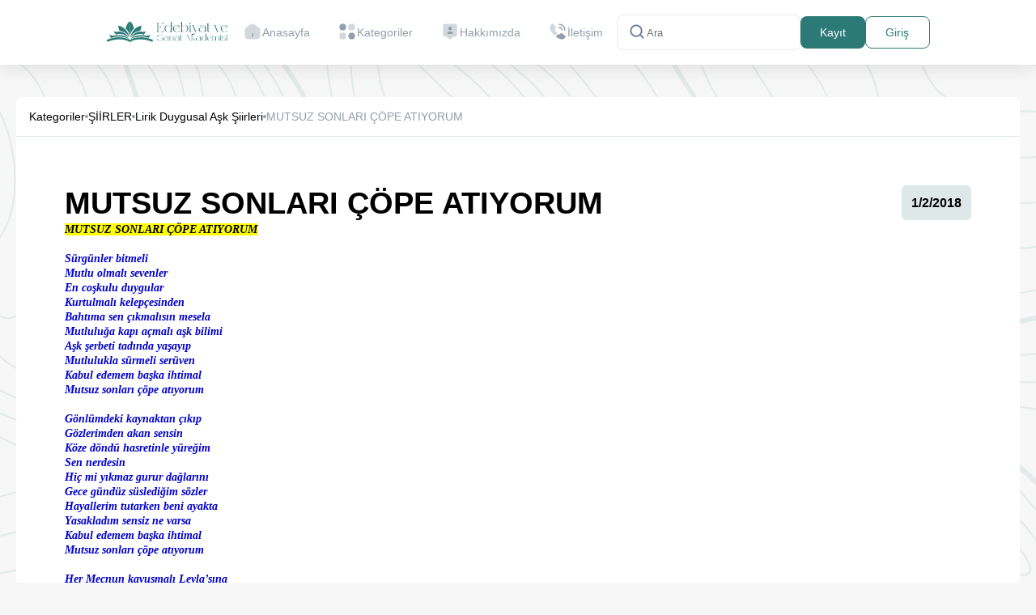

--- FILE ---
content_type: text/html;charset=utf-8
request_url: https://edebiyatvesanatakademisi.com/post/mutsuz-sonlari-cope-atiyorum/130003
body_size: 12568
content:
<!DOCTYPE html><html  lang="en"><head><meta charset="utf-8"><meta name="viewport" content="width=device-width, initial-scale=1"><title>MUTSUZ SONLARI ÇÖPE ATIYORUM - Edebiyat Sanat Akademisi</title><style>.nuxt-icon{height:1em;margin-bottom:.125em;vertical-align:middle;width:1em}.nuxt-icon--fill,.nuxt-icon--fill *{fill:currentColor}</style><link rel="stylesheet" href="/_nuxt/entry.1Bs3woT4.css" crossorigin><link rel="stylesheet" href="/_nuxt/style.DuR99gTD.css" crossorigin><link href="https://www.googletagmanager.com/gtag/js?id=G-XHPBSBW5GH" rel="preload" crossorigin="anonymous" referrerpolicy="no-referrer" fetchpriority="low" as="script"><link href="https://pagead2.googlesyndication.com/pagead/js/adsbygoogle.js" rel="preload" crossorigin="anonymous" referrerpolicy="no-referrer" fetchpriority="low" as="script"><link rel="modulepreload" as="script" crossorigin href="/_nuxt/Civ--o7L.js"><link rel="modulepreload" as="script" crossorigin href="/_nuxt/DxH6Sq5F.js"><link rel="modulepreload" as="script" crossorigin href="/_nuxt/0wALw-_3.js"><link rel="modulepreload" as="script" crossorigin href="/_nuxt/CsuCnA6V.js"><link rel="modulepreload" as="script" crossorigin href="/_nuxt/BynWm1Vv.js"><link rel="modulepreload" as="script" crossorigin href="/_nuxt/DJG0b6gR.js"><link rel="modulepreload" as="script" crossorigin href="/_nuxt/B4X3hl9B.js"><link rel="modulepreload" as="script" crossorigin href="/_nuxt/CkBsHaDZ.js"><link rel="modulepreload" as="script" crossorigin href="/_nuxt/C4ZXUkmL.js"><link rel="preload" as="fetch" fetchpriority="low" crossorigin="anonymous" href="/_nuxt/builds/meta/4a432e2f-95cf-4a3f-a33b-f2fbd305fc87.json"><meta name="twitter:creator" content="@edebiyatsanatakademisi"><meta name="twitter:card" content="summary_large_image"><meta name="twitter:title" content="Edebiyat ve Sanat Akademisi"><meta name="twitter:description" content="Türk edebiyatının en kapsamlı portalı: edebi eserler, kitap özetleri, dil bilgisi yazıları, yazar sayfaları ve özgün içerikler. Keşfet, oku, katkı sağla."><meta name="twitter:image" content="https://edebiyatvesanatakademisi.com/assets/img/logo.svg"><meta property="og:site_name" content="Edebiyat ve Sanat Akademisi"><meta property="og:locale" content="tr_TR"><meta property="og:type" content="website"><meta property="og:title" content="Edebiyat ve Sanat Akademisi"><meta property="og:url" content="https://edebiyatvesanatakademisi.com"><meta name="google-adsense-account" content="ca-pub-1497632721438042"><script type="text/javascript">
                (adsbygoogle = window.adsbygoogle || []).push({
                  google_ad_client: "ca-pub-1497632721438042",
                  enable_page_level_ads: true
                });
                </script><meta name="robots" content="index, follow, max-image-preview:large, max-snippet:-1, max-video-preview:-1"><meta name="description" content="
MUTSUZ SONLARI &Ccedil;&Ouml;PE ATIYORUM

&nbsp;

S&uuml;rg&uuml;nler bitmeli

Mutlu olmalı sevenler

En coşkulu duygular&nbsp;

Kurtulmalı kelep&cc"><script type="module" src="/_nuxt/Civ--o7L.js" crossorigin></script><meta property="og:description" data-infer="" content="
MUTSUZ SONLARI &Ccedil;&Ouml;PE ATIYORUM

&nbsp;

S&uuml;rg&uuml;nler bitmeli

Mutlu olmalı sevenler

En coşkulu duygular&nbsp;

Kurtulmalı kelep&cc"><link rel="canonical" href="https://edebiyatvesanatakademisi.com/post/mutsuz-sonlari-cope-atiyorum/130003"></head><body><div id="__nuxt"><!--[--><header><div class="header-blur"></div><div class="container-1270 d-flex align-items-center justify-content-center gap-30"><a href="/" class="logo"><img onerror="this.setAttribute(&#39;data-error&#39;, 1)" alt="logo" data-nuxt-img srcset="/_ipx/fit_contain/assets/img/logo.svg 1x" lazy src="/_ipx/fit_contain/assets/img/logo.svg"></a><nav class=""><!----><ol class="gap-6"><li><a href="/" class=""><svg xmlns="http://www.w3.org/2000/svg" fill="none" viewBox="0 0 24 25" class="nuxt-icon nuxt-icon--fill d-none d-xl-block"><path fill="#637381" d="m20.04 7.32-5.76-4.03c-1.57-1.1-3.98-1.04-5.49.13L3.78 7.33c-1 .78-1.79 2.38-1.79 3.64v6.9c0 2.55 2.07 4.63 4.62 4.63h10.78c2.55 0 4.62-2.07 4.62-4.62V11.1c0-1.35-.87-3.01-1.97-3.78Z" opacity=".4"></path><path fill="#637381" d="M12 19.25c-.41 0-.75-.34-.75-.75v-3c0-.41.34-.75.75-.75s.75.34.75.75v3c0 .41-.34.75-.75.75Z"></path></svg><span>Anasayfa</span></a></li><li><a href="/categories" class=""><svg xmlns="http://www.w3.org/2000/svg" fill="none" viewBox="0 0 24 25" class="nuxt-icon nuxt-icon--fill d-none d-xl-block"><path fill="#637381" d="M18.67 2.5h-1.9c-2.18 0-3.33 1.15-3.33 3.33v1.9c0 2.18 1.15 3.33 3.33 3.33h1.9c2.18 0 3.33-1.15 3.33-3.33v-1.9c0-2.18-1.15-3.33-3.33-3.33ZM7.24 13.93h-1.9C3.15 13.93 2 15.08 2 17.26v1.9c0 2.19 1.15 3.34 3.33 3.34h1.9c2.18 0 3.33-1.15 3.33-3.33v-1.9c.01-2.19-1.14-3.34-3.32-3.34Z" opacity=".4"></path><path fill="#637381" d="M6.29 11.08a4.29 4.29 0 1 0 0-8.58 4.29 4.29 0 0 0 0 8.58ZM17.71 22.5a4.29 4.29 0 1 0 0-8.58 4.29 4.29 0 0 0 0 8.58Z"></path></svg><span>Kategoriler</span></a></li><li><a href="/about" class=""><svg xmlns="http://www.w3.org/2000/svg" fill="none" viewBox="0 0 24 25" class="nuxt-icon nuxt-icon--fill d-none d-xl-block"><path fill="#637381" d="M18 19.36h-.76c-.8 0-1.56.31-2.12.87l-1.71 1.69c-.78.77-2.05.77-2.83 0l-1.71-1.69c-.56-.56-1.33-.87-2.12-.87H6c-1.66 0-3-1.33-3-2.97V5.48c0-1.64 1.34-2.97 3-2.97h12c1.66 0 3 1.33 3 2.97v10.91c0 1.63-1.34 2.97-3 2.97Z" opacity=".4"></path><path fill="#637381" d="M12 10.91a2.33 2.33 0 1 0 0-4.66 2.33 2.33 0 0 0 0 4.66ZM14.68 15.56c.81 0 1.28-.9.83-1.57-.68-1.01-2-1.69-3.51-1.69-1.51 0-2.83.68-3.51 1.69-.45.67.02 1.57.83 1.57h5.36Z"></path></svg><span>Hakkımızda</span></a></li><li><a href="/contact" class=""><svg xmlns="http://www.w3.org/2000/svg" fill="none" viewBox="0 0 24 25" class="nuxt-icon nuxt-icon--fill d-none d-xl-block"><path fill="#637381" d="M17.62 11.25a.77.77 0 0 1-.77-.77c0-.37-.37-1.14-.99-1.81-.61-.65-1.28-1.03-1.84-1.03a.77.77 0 0 1-.77-.77c0-.42.35-.77.77-.77 1 0 2.05.54 2.97 1.51.86.91 1.41 2.04 1.41 2.86 0 .43-.35.78-.78.78ZM21.23 11.25a.77.77 0 0 1-.77-.77c0-3.55-2.89-6.43-6.43-6.43a.77.77 0 0 1-.77-.77c0-.42.34-.78.76-.78 4.4 0 7.98 3.58 7.98 7.98 0 .42-.35.77-.77.77Z"></path><path fill="#637381" d="m11.79 14.71-3.27 3.27c-.36-.32-.71-.65-1.05-.99a28.414 28.414 0 0 1-2.79-3.27c-.82-1.14-1.48-2.28-1.96-3.41C2.24 9.17 2 8.08 2 7.04c0-.68.12-1.33.36-1.93.24-.61.62-1.17 1.15-1.67.64-.63 1.34-.94 2.08-.94.28 0 .56.06.81.18.26.12.49.3.67.56l2.32 3.27c.18.25.31.48.4.7.09.21.14.42.14.61 0 .24-.07.48-.21.71-.13.23-.32.47-.56.71l-.76.79c-.11.11-.16.24-.16.4 0 .08.01.15.03.23.03.08.06.14.08.2.18.33.49.76.93 1.28.45.52.93 1.05 1.45 1.58.36.35.71.69 1.06.99Z" opacity=".4"></path><path fill="#637381" d="M21.97 18.83c0 .28-.05.57-.15.85-.03.08-.06.16-.1.24-.17.36-.39.7-.68 1.02-.49.54-1.03.93-1.64 1.18-.01 0-.02.01-.03.01-.59.24-1.23.37-1.92.37-1.02 0-2.11-.24-3.26-.73s-2.3-1.15-3.44-1.98c-.39-.29-.78-.58-1.15-.89l3.27-3.27c.28.21.53.37.74.48.05.02.11.05.18.08.08.03.16.04.25.04.17 0 .3-.06.41-.17l.76-.75c.25-.25.49-.44.72-.56.23-.14.46-.21.71-.21.19 0 .39.04.61.13.22.09.45.22.7.39l3.31 2.35c.26.18.44.39.55.64.1.25.16.5.16.78Z"></path></svg><span>İletişim</span></a></li><!----></ol></nav><form action="/search" class="search-wrap px-14 py-0 d-xl-flex d-none bg-white"><svg xmlns="http://www.w3.org/2000/svg" fill="none" viewBox="0 0 24 25" class="nuxt-icon nuxt-icon--fill"><path fill="#919EAB" d="m20.71 19.79-3.4-3.39A7.92 7.92 0 0 0 19 11.5a8 8 0 1 0-8 8 7.92 7.92 0 0 0 4.9-1.69l3.39 3.4a1.002 1.002 0 0 0 1.639-.325 1 1 0 0 0-.219-1.095ZM5 11.5a6 6 0 1 1 12 0 6 6 0 0 1-12 0Z"></path></svg><input class="flex-grow-1 pe-20" type="text" name="q" placeholder="Ara" value=""><div class="data-search-result gap-15 justify-content-center align-items-start flex-column" style="display:none;"><div class="d-flex flex-column justify-content-center align-items-start w-100"><span class="fs-12 mb-10">KULLANICILAR</span><p class="text-center w-100">Böyle bir kullanıcı yok</p></div><div class="d-flex flex-column justify-content-center align-items-start w-100"><span class="fs-12 mb-10">ESERLER</span><p class="text-center w-100">Böyle bir eser yok</p></div></div></form><div class="d-flex align-items-center gap-5"><!--[--><a href="/auth/register" class="btn btn-secondary d-flex h-40 py-0 px-16">Kayıt</a><a href="/auth/login" class="btn btn-primary-outline d-flex py-0 px-16 h-40">Giriş</a><!--]--></div><button class="d-lg-none d-block menu-toggle-search" name="search"><svg xmlns="http://www.w3.org/2000/svg" fill="none" viewBox="0 0 24 25" class="nuxt-icon nuxt-icon--fill text-primary fs-26"><path fill="#919EAB" d="m20.71 19.79-3.4-3.39A7.92 7.92 0 0 0 19 11.5a8 8 0 1 0-8 8 7.92 7.92 0 0 0 4.9-1.69l3.39 3.4a1.002 1.002 0 0 0 1.639-.325 1 1 0 0 0-.219-1.095ZM5 11.5a6 6 0 1 1 12 0 6 6 0 0 1-12 0Z"></path></svg></button><button class="menu-toggle d-lg-none d-block" name="menu"><svg xmlns="http://www.w3.org/2000/svg" viewBox="0 0 24 24" class="nuxt-icon nuxt-icon--fill text-primaryDark"><path d="M4 6h16v2H4zm0 5h16v2H4zm0 5h16v2H4z"></path></svg></button><div class="mobile-search-wrap pt-15 px-25" style="display:none;"><form action="/search" class="search-wrap d-flex"><svg xmlns="http://www.w3.org/2000/svg" fill="none" viewBox="0 0 24 25" class="nuxt-icon nuxt-icon--fill"><path fill="#919EAB" d="m20.71 19.79-3.4-3.39A7.92 7.92 0 0 0 19 11.5a8 8 0 1 0-8 8 7.92 7.92 0 0 0 4.9-1.69l3.39 3.4a1.002 1.002 0 0 0 1.639-.325 1 1 0 0 0-.219-1.095ZM5 11.5a6 6 0 1 1 12 0 6 6 0 0 1-12 0Z"></path></svg><button class="close-search-btn"><svg xmlns="http://www.w3.org/2000/svg" viewBox="0 0 24 24" class="nuxt-icon nuxt-icon--fill"><path d="m16.192 6.344-4.243 4.242-4.242-4.242-1.414 1.414L10.535 12l-4.242 4.242 1.414 1.414 4.242-4.242 4.243 4.242 1.414-1.414L13.364 12l4.242-4.242z"></path></svg></button><input class="flex-grow-1 pe-20" type="text" name="q" placeholder="Arama" value=""><div class="data-search-result"><div class="d-flex flex-column justify-content-center align-items-start w-100"><span class="fs-12 mb-10">KULLANICILAR</span><p class="text-center w-100">Böyle bir kullanıcı yok</p></div><div class="d-flex flex-column justify-content-center align-items-start w-100"><span class="fs-12 mb-10">ESERLER</span><p class="text-center w-100">Böyle bir eser yok</p></div></div></form></div></div></header><!--[--><!----><section class="pt-40 lg-pb-90 pb-40 bg-post"><div class="container-1200 sm-px-15 px-0"><div class="d-flex flex-column bg-white gap-6 align-items-start bt-r-8 border-bottom border-passive"><div class="d-flex justify-content-start align-items-center align-content-start gap-12 flex-wrap p-16"><a href="/categories" class="fw-400 fs-14 text-secondaryDark">Kategoriler</a><svg xmlns="http://www.w3.org/2000/svg" width="4" height="4" viewBox="0 0 4 4" fill="none"><circle cx="2" cy="2" r="2" fill="#919EAB"></circle></svg><!--[--><!--[--><a href="/categories/siirler-lirik-didaktik-epik-pastoral-hiciv-satirik-hece-siiri/327" class="fw-400 fs-14 text-secondaryDark">ŞİİRLER</a><svg xmlns="http://www.w3.org/2000/svg" width="4" height="4" viewBox="0 0 4 4" fill="none"><circle cx="2" cy="2" r="2" fill="#919EAB"></circle></svg><!--]--><!--[--><a href="/categories/lirik-duygusal-ask-siirleri/366" class="fw-400 fs-14 text-secondaryDark">Lirik Duygusal Aşk Şiirleri</a><svg xmlns="http://www.w3.org/2000/svg" width="4" height="4" viewBox="0 0 4 4" fill="none"><circle cx="2" cy="2" r="2" fill="#919EAB"></circle></svg><!--]--><!--]--><span class="fw-400 fs-14 text-disabled">MUTSUZ SONLARI ÇÖPE ATIYORUM</span></div></div><div class="d-flex bg-white p-60 flex-column gap-60"><div class="d-flex w-100 justify-content-between"><h1 class="fs-38 fw-600 text-secondaryDark max-w-600">MUTSUZ SONLARI ÇÖPE ATIYORUM</h1><div class="d-flex flex-column gap-10"><div class="d-flex justify-content-center align-items-center min-w-24 br-6 bg-passive p-12 min-h-50"><span class="fs-16 fw-700"><time datetime="2018-01-02T09:22:25.317Z" data-prehydrate-id=":WFaGyVfuXU:">1/2/2018</time></span></div><!----><!----><!----></div></div><div class="content-area-paragph"><div>
<div><span style="font-size:14px"><span style="font-family:georgia,serif"><strong><em><span style="background-color:#FFFF00">MUTSUZ SONLARI &Ccedil;&Ouml;PE ATIYORUM</span></em></strong></span></span></div>

<div>&nbsp;</div>

<div><span style="font-size:14px"><span style="font-family:georgia,serif"><span style="color:#0000CD"><strong><em>S&uuml;rg&uuml;nler bitmeli</em></strong></span></span></span></div>

<div><span style="font-size:14px"><span style="font-family:georgia,serif"><span style="color:#0000CD"><strong><em>Mutlu olmalı sevenler</em></strong></span></span></span></div>

<div><span style="font-size:14px"><span style="font-family:georgia,serif"><span style="color:#0000CD"><strong><em>En coşkulu duygular&nbsp;</em></strong></span></span></span></div>

<div><span style="font-size:14px"><span style="font-family:georgia,serif"><span style="color:#0000CD"><strong><em>Kurtulmalı kelep&ccedil;esinden</em></strong></span></span></span></div>

<div><span style="font-size:14px"><span style="font-family:georgia,serif"><span style="color:#0000CD"><strong><em>Bahtıma sen &ccedil;ıkmalısın mesela</em></strong></span></span></span></div>

<div><span style="font-size:14px"><span style="font-family:georgia,serif"><span style="color:#0000CD"><strong><em>Mutluluğa kapı a&ccedil;malı aşk bilimi</em></strong></span></span></span></div>

<div><span style="font-size:14px"><span style="font-family:georgia,serif"><span style="color:#0000CD"><strong><em>Aşk şerbeti tadında yaşayıp</em></strong></span></span></span></div>

<div><span style="font-size:14px"><span style="font-family:georgia,serif"><span style="color:#0000CD"><strong><em>Mutlulukla s&uuml;rmeli ser&uuml;ven&nbsp;</em></strong></span></span></span></div>

<div><span style="font-size:14px"><span style="font-family:georgia,serif"><span style="color:#0000CD"><strong><em>Kabul edemem başka ihtimal</em></strong></span></span></span></div>

<div><span style="font-size:14px"><span style="font-family:georgia,serif"><span style="color:#0000CD"><strong><em>Mutsuz sonları &ccedil;&ouml;pe atıyorum</em></strong></span></span></span></div>

<div>&nbsp;</div>

<div><span style="font-size:14px"><span style="font-family:georgia,serif"><span style="color:#0000CD"><strong><em>G&ouml;nl&uuml;mdeki kaynaktan &ccedil;ıkıp </em></strong></span></span></span></div>

<div><span style="font-size:14px"><span style="font-family:georgia,serif"><span style="color:#0000CD"><strong><em>G&ouml;zlerimden akan sensin</em></strong></span></span></span></div>

<div><span style="font-size:14px"><span style="font-family:georgia,serif"><span style="color:#0000CD"><strong><em>K&ouml;ze d&ouml;nd&uuml; hasretinle y&uuml;reğim&nbsp;</em></strong></span></span></span></div>

<div><span style="font-size:14px"><span style="font-family:georgia,serif"><span style="color:#0000CD"><strong><em>Sen nerdesin</em></strong></span></span></span></div>

<div><span style="font-size:14px"><span style="font-family:georgia,serif"><span style="color:#0000CD"><strong><em>Hi&ccedil; mi yıkmaz gurur dağlarını</em></strong></span></span></span></div>

<div><span style="font-size:14px"><span style="font-family:georgia,serif"><span style="color:#0000CD"><strong><em>Gece g&uuml;nd&uuml;z s&uuml;slediğim s&ouml;zler</em></strong></span></span></span></div>

<div><span style="font-size:14px"><span style="font-family:georgia,serif"><span style="color:#0000CD"><strong><em>Hayallerim tutarken beni ayakta</em></strong></span></span></span></div>

<div><span style="font-size:14px"><span style="font-family:georgia,serif"><span style="color:#0000CD"><strong><em>Yasakladım sensiz ne varsa</em></strong></span></span></span></div>

<div><span style="font-size:14px"><span style="font-family:georgia,serif"><span style="color:#0000CD"><strong><em>Kabul edemem başka ihtimal&nbsp;</em></strong></span></span></span></div>

<div><span style="font-size:14px"><span style="font-family:georgia,serif"><span style="color:#0000CD"><strong><em>Mutsuz sonları &ccedil;&ouml;pe atıyorum</em></strong></span></span></span></div>

<div>&nbsp;</div>

<div><span style="font-size:14px"><span style="font-family:georgia,serif"><span style="color:#0000CD"><strong><em>Her Mecnun kavuşmalı Leyla&rsquo;sına</em></strong></span></span></span></div>

<div><span style="font-size:14px"><span style="font-family:georgia,serif"><span style="color:#0000CD"><strong><em>Tutmalı elinden aşkın</em></strong></span></span></span></div>

<div><span style="font-size:14px"><span style="font-family:georgia,serif"><span style="color:#0000CD"><strong><em>B&uuml;t&uuml;n mek&acirc;nlar vuslat kokmalı</em></strong></span></span></span></div>

<div><span style="font-size:14px"><span style="font-family:georgia,serif"><span style="color:#0000CD"><strong><em>Yılların değişmeyen &ouml;nermesiyle</em></strong></span></span></span></div>

<div><span style="font-size:14px"><span style="font-family:georgia,serif"><span style="color:#0000CD"><strong><em>Bir olmalı duygularımız</em></strong></span></span></span></div>

<div><span style="font-size:14px"><span style="font-family:georgia,serif"><span style="color:#0000CD"><strong><em>Yangınlardan kurtarmalı&nbsp;</em></strong></span></span></span></div>

<div><span style="font-size:14px"><span style="font-family:georgia,serif"><span style="color:#0000CD"><strong><em>Bayram etmeli heveslerimiz</em></strong></span></span></span></div>

<div><span style="font-size:14px"><span style="font-family:georgia,serif"><span style="color:#0000CD"><strong><em>Bir bahar uğrunadır</em></strong></span></span></span></div>

<div><span style="font-size:14px"><span style="font-family:georgia,serif"><span style="color:#0000CD"><strong><em>Yaşadığımız t&uuml;m &nbsp;zemheriler</em></strong></span></span></span></div>

<div><span style="font-size:14px"><span style="font-family:georgia,serif"><span style="color:#0000CD"><strong><em>Kabul edemem başka ihtimal&nbsp;</em></strong></span></span></span></div>

<div><span style="font-size:14px"><span style="font-family:georgia,serif"><span style="color:#0000CD"><strong><em>Mutsuz sonları &ccedil;&ouml;pe atıyorum&nbsp;</em></strong></span></span></span></div>

<div>&nbsp;</div>

<div>&nbsp;</div>

<div>&nbsp;</div>

<div>&nbsp;</div>

<div>&nbsp;</div>

<div>&nbsp;</div>
</div></div><!----></div><div class="d-flex bg-white p-16 align-items-center justify-content-between border-top border-passive"><div class="d-flex align-items-center"><a href="/profile/saitozbal576" class="d-flex align-items-center gap-6"><img class="size-40 rounded-full" src="/assets/uploads/GON9VHJH.jpg" alt="profile"><span class="fs-16 fw-500 text-font">Sait Özbal</span></a></div><div class="d-flex align-items-center gap-6"><div class="d-flex gap-2 align-items-center"><svg width="24" height="24" viewBox="0 0 24 24" fill="none" xmlns="http://www.w3.org/2000/svg" class="size-36"><path opacity="0.4" d="M18.4698 16.83L18.8598 19.99C18.9598 20.82 18.0698 21.4 17.3598 20.97L13.1698 18.48C12.7098 18.48 12.2599 18.45 11.8199 18.39C12.5599 17.52 12.9998 16.42 12.9998 15.23C12.9998 12.39 10.5398 10.09 7.49985 10.09C6.33985 10.09 5.26985 10.42 4.37985 11C4.34985 10.75 4.33984 10.5 4.33984 10.24C4.33984 5.68999 8.28985 2 13.1698 2C18.0498 2 21.9998 5.68999 21.9998 10.24C21.9998 12.94 20.6098 15.33 18.4698 16.83Z" fill="#FFAB00"></path><path d="M13 15.23C13 16.42 12.56 17.5201 11.82 18.3901C10.83 19.5901 9.26 20.36 7.5 20.36L4.89 21.91C4.45 22.18 3.89 21.81 3.95 21.3L4.2 19.3301C2.86 18.4001 2 16.91 2 15.23C2 13.47 2.94 11.9201 4.38 11.0001C5.27 10.4201 6.34 10.0901 7.5 10.0901C10.54 10.0901 13 12.39 13 15.23Z" fill="#FFAB00"></path></svg><span class="fs-18 fw-500 text-secondaryDark">8</span></div><div class="d-flex gap-2 align-items-center"><button><svg width="24" height="24" viewBox="0 0 24 24" fill="none" xmlns="http://www.w3.org/2000/svg" class="size-36"><path d="M2 9.24695C2 14.1099 6.02 16.7009 8.962 19.0209C10 19.8389 11 20.6099 12 20.6099C13 20.6099 14 19.8399 15.038 19.0199C17.981 16.7019 22 14.1099 22 9.24795C22 4.38495 16.5 0.935949 12 5.61195C7.5 0.934949 2 4.38395 2 9.24695Z" fill="#FF0004"></path></svg></button><span class="fs-18 fw-500 text-secondaryDark">8</span></div></div></div><div class="d-flex bg-white bb-r-8 p-16 align-items-center justify-content-end border-top border-passive"><span class="fs-14 fw-500 text-secondaryDark">Paylaş:</span><div class="d-flex ms-6"><a href="https://www.facebook.com/sharer/sharer.php?u=https://edebiyatvesanatakademisi.com/post/mutsuz-sonlari-cope-atiyorum/130003" target="_blank" class="p-2"><img onerror="this.setAttribute(&#39;data-error&#39;, 1)" alt="Facebook" data-nuxt-img srcset="/_ipx/_/assets/img/social/facebook.svg 1x, /_ipx/_/assets/img/social/facebook.svg 2x" class="size-30" lazy src="/_ipx/_/assets/img/social/facebook.svg"></a><a href="https://twitter.com/intent/tweet?url=https://edebiyatvesanatakademisi.com/post/mutsuz-sonlari-cope-atiyorum/130003" target="_blank" class="p-2"><img onerror="this.setAttribute(&#39;data-error&#39;, 1)" alt="Twitter" data-nuxt-img srcset="/_ipx/_/assets/img/social/twitter.svg 1x, /_ipx/_/assets/img/social/twitter.svg 2x" class="size-30" lazy src="/_ipx/_/assets/img/social/twitter.svg"></a><a href="https://www.linkedin.com/shareArticle?mini=true&amp;url=https://edebiyatvesanatakademisi.com/post/mutsuz-sonlari-cope-atiyorum/130003" target="_blank" class="p-2"><img onerror="this.setAttribute(&#39;data-error&#39;, 1)" alt="LinkedIn" data-nuxt-img srcset="/_ipx/_/assets/img/social/linkedin.svg 1x, /_ipx/_/assets/img/social/linkedin.svg 2x" class="size-30" lazy src="/_ipx/_/assets/img/social/linkedin.svg"></a><a href="https://api.whatsapp.com/send?text=https://edebiyatvesanatakademisi.com/post/mutsuz-sonlari-cope-atiyorum/130003" target="_blank" class="p-2"><img onerror="this.setAttribute(&#39;data-error&#39;, 1)" alt="WhatsApp" data-nuxt-img srcset="/_ipx/_/assets/img/social/whatsapp.svg 1x, /_ipx/_/assets/img/social/whatsapp.svg 2x" class="size-30" lazy src="/_ipx/_/assets/img/social/whatsapp.svg"></a><a href="https://pinterest.com/pin/create/button/?url=https://edebiyatvesanatakademisi.com/post/mutsuz-sonlari-cope-atiyorum/130003&amp;description=MUTSUZ SONLARI ÇÖPE ATIYORUM" target="_blank" class="p-2"><img onerror="this.setAttribute(&#39;data-error&#39;, 1)" alt="Pinterest" data-nuxt-img srcset="/_ipx/_/assets/img/social/pinterest.svg 1x, /_ipx/_/assets/img/social/pinterest.svg 2x" class="size-30" lazy src="/_ipx/_/assets/img/social/pinterest.svg"></a></div></div></div></section><section class="pt-40"><div class="container-1200"><div class="d-flex bg-primary align-items-center py-24 justify-content-center gap-6 br-8"><svg xmlns="http://www.w3.org/2000/svg" viewBox="0 0 24 24" class="nuxt-icon nuxt-icon--fill size-36 text-white"><path d="M7.5 6.5C7.5 8.981 9.519 11 12 11s4.5-2.019 4.5-4.5S14.481 2 12 2 7.5 4.019 7.5 6.5zM20 21h1v-1c0-3.859-3.141-7-7-7h-4c-3.86 0-7 3.141-7 7v1h17z"></path></svg><span class="fw-500 fs-14 text-white">Yorum yapmak için lütfen</span><a href="/auth/register" class="btn bg-ce1 text-primary p-2">Kayıt Olun</a><span class="fw-500 fs-14 text-white">ya da</span><a href="/auth/login" class="btn bg-white text-primary">Giriş Yapın</a></div></div></section><section class="pt-20"><div class="container-1200"><div class="d-flex bg-white gap-24 p-24 flex-column gap-15"><!--[--><div class="d-flex flex-column justify-content-center align-items-start gap-10 w-100 border-bottom pb-20 border-passive"><div class="d-flex justify-content-between align-items-center w-100"><div class="d-flex flex-row gap-6"><img class="size-40 rounded-full" src="/assets/uploads/SSZB5OF2.jpg" alt="mahsunozkan436"><div class="d-flex gap-6 flex-column"><a href="/profile/mahsunozkan436" class="fs-16 fw-500 text-secondaryDark">Mahsun Özkan</a><span class="fs-12 fw-300 text-grey3"><time data-relative="true" datetime="2018-01-02T12:06:25.423Z" data-prehydrate-id=":WFaGyVfuXU:">8 years ago</time></span></div></div><!----></div><div class="d-flex fs-14 fw-400 text-secondary2 ms-40">Mutsuz sonları çöpe atıyorum... Kaleminize sağlık Sait hocam...</div></div><div class="d-flex flex-column justify-content-center align-items-start gap-10 w-100 border-bottom pb-20 border-passive"><div class="d-flex justify-content-between align-items-center w-100"><div class="d-flex flex-row gap-6"><img class="size-40 rounded-full" src="/assets/uploads/GON9VHJH.jpg" alt="saitozbal576"><div class="d-flex gap-6 flex-column"><a href="/profile/saitozbal576" class="fs-16 fw-500 text-secondaryDark">Sait Özbal</a><span class="fs-12 fw-300 text-grey3"><time data-relative="true" datetime="2018-01-02T12:45:47.857Z" data-prehydrate-id=":WFaGyVfuXU:">8 years ago</time></span></div></div><!----></div><div class="d-flex fs-14 fw-400 text-secondary2 ms-40">@saitozbal576 | Eyvallah Mahsun kardeşim.Selamlar...</div></div><div class="d-flex flex-column justify-content-center align-items-start gap-10 w-100 border-bottom pb-20 border-passive"><div class="d-flex justify-content-between align-items-center w-100"><div class="d-flex flex-row gap-6"><img class="size-40 rounded-full" src="/assets/uploads/default.jpg" alt="aslantakci521"><div class="d-flex gap-6 flex-column"><a href="/profile/aslantakci521" class="fs-16 fw-500 text-secondaryDark">Aslan Takçı</a><span class="fs-12 fw-300 text-grey3"><time data-relative="true" datetime="2018-01-02T13:04:55.107Z" data-prehydrate-id=":WFaGyVfuXU:">8 years ago</time></span></div></div><!----></div><div class="d-flex fs-14 fw-400 text-secondary2 ms-40">güzel yazı ve şiirleri kutlamak gerekir.  yazan yüreğinize sağlık.</div></div><div class="d-flex flex-column justify-content-center align-items-start gap-10 w-100 border-bottom pb-20 border-passive"><div class="d-flex justify-content-between align-items-center w-100"><div class="d-flex flex-row gap-6"><img class="size-40 rounded-full" src="/assets/uploads/default.jpg" alt="ahmetgocmen537"><div class="d-flex gap-6 flex-column"><a href="/profile/ahmetgocmen537" class="fs-16 fw-500 text-secondaryDark">Ahmet Göçmen</a><span class="fs-12 fw-300 text-grey3"><time data-relative="true" datetime="2018-01-02T13:04:57.090Z" data-prehydrate-id=":WFaGyVfuXU:">8 years ago</time></span></div></div><!----></div><div class="d-flex fs-14 fw-400 text-secondary2 ms-40">Güzel paylaşım için  sağolun devamını bekliyoruz.</div></div><div class="d-flex flex-column justify-content-center align-items-start gap-10 w-100 border-bottom pb-20 border-passive"><div class="d-flex justify-content-between align-items-center w-100"><div class="d-flex flex-row gap-6"><img class="size-40 rounded-full" src="/assets/uploads/GON9VHJH.jpg" alt="saitozbal576"><div class="d-flex gap-6 flex-column"><a href="/profile/saitozbal576" class="fs-16 fw-500 text-secondaryDark">Sait Özbal</a><span class="fs-12 fw-300 text-grey3"><time data-relative="true" datetime="2018-01-02T13:10:05.340Z" data-prehydrate-id=":WFaGyVfuXU:">8 years ago</time></span></div></div><!----></div><div class="d-flex fs-14 fw-400 text-secondary2 ms-40">@saitozbal576 | Teşekkür ederim. Saygılar, selamlar...</div></div><div class="d-flex flex-column justify-content-center align-items-start gap-10 w-100 border-bottom pb-20 border-passive"><div class="d-flex justify-content-between align-items-center w-100"><div class="d-flex flex-row gap-6"><img class="size-40 rounded-full" src="/assets/uploads/GON9VHJH.jpg" alt="saitozbal576"><div class="d-flex gap-6 flex-column"><a href="/profile/saitozbal576" class="fs-16 fw-500 text-secondaryDark">Sait Özbal</a><span class="fs-12 fw-300 text-grey3"><time data-relative="true" datetime="2018-01-02T13:17:44.167Z" data-prehydrate-id=":WFaGyVfuXU:">8 years ago</time></span></div></div><!----></div><div class="d-flex fs-14 fw-400 text-secondary2 ms-40">@saitozbal576 | Teşekkür ederim.Güzel duygu ve düşünceleri devamlı paylaşırız inşallah.Saygılar, selamlar...</div></div><div class="d-flex flex-column justify-content-center align-items-start gap-10 w-100 border-bottom pb-20 border-passive"><div class="d-flex justify-content-between align-items-center w-100"><div class="d-flex flex-row gap-6"><img class="size-40 rounded-full" src="/assets/uploads/5ZRIEU3S.jpg" alt="seferioren-103"><div class="d-flex gap-6 flex-column"><a href="/profile/seferioren-103" class="fs-16 fw-500 text-secondaryDark">Seferi Nurcan Ören</a><span class="fs-12 fw-300 text-grey3"><time data-relative="true" datetime="2018-01-02T14:02:03.077Z" data-prehydrate-id=":WFaGyVfuXU:">8 years ago</time></span></div></div><!----></div><div class="d-flex fs-14 fw-400 text-secondary2 ms-40">&quot;Bir bahar uğrunadır // Yaşadığımız tüm zemheriler&quot; deyince, şiirin demek istediği çıkmış ortaya. Gönlünüze sağlık...</div></div><div class="d-flex flex-column justify-content-center align-items-start gap-10 w-100 border-bottom pb-20 border-passive"><div class="d-flex justify-content-between align-items-center w-100"><div class="d-flex flex-row gap-6"><img class="size-40 rounded-full" src="/assets/uploads/GON9VHJH.jpg" alt="saitozbal576"><div class="d-flex gap-6 flex-column"><a href="/profile/saitozbal576" class="fs-16 fw-500 text-secondaryDark">Sait Özbal</a><span class="fs-12 fw-300 text-grey3"><time data-relative="true" datetime="2018-01-02T14:47:15.000Z" data-prehydrate-id=":WFaGyVfuXU:">8 years ago</time></span></div></div><!----></div><div class="d-flex fs-14 fw-400 text-secondary2 ms-40">@saitozbal576 | Teşekkür ederim Nurcan hocam. Saygılar, selamlar...</div></div><!--]--></div></div></section><div class="pt-40"></div><!--]--><footer class="relative bg-primary mt-20"><div class="container-1200 xl-py-80 lg-py-40 py-25 text-white"><div class="row gx-0 gy-4"><div class="col-xl-4 col-md-12 md-text-start text-center md-pt-0 pt-20"><a href="/" class="d-block"><img onerror="this.setAttribute(&#39;data-error&#39;, 1)" alt="logo" data-nuxt-img srcset="/_ipx/_/assets/img/white-logo.svg 1x" class="logo mb-20" lazy src="/_ipx/_/assets/img/white-logo.svg"></a><p class="footer-desc max-w-340 zero-mx-auto md-mx-0 fs-18 fw-400">Edebiyat Sanat Akademisi, yaratıcılığın sınırlarını zorlayan bir yolculuk sunar. Kelimelerin büyüsüne kapılın, sanatın derinliklerine dalın ve edebiyatın büyük mirasıyla buluşun. </p><div class="d-flex gap-12 mt-20 zero-mx-auto md-mx-0 justify-content-center justify-content-md-start"><!--[--><a href="https://www.facebook.com/edebiyatsanatakademisi" rel="noopener noreferrer" target="_blank" class="bg-white br-6 d-flex p-1 align-items-center justify-items-center"><img onerror="this.setAttribute(&#39;data-error&#39;, 1)" alt="facebook" data-nuxt-img srcset="/_ipx/_/assets/img/social/facebook.svg 1x, /_ipx/_/assets/img/social/facebook.svg 2x" class="size-30" lazy src="/_ipx/_/assets/img/social/facebook.svg"></a><a href="https://www.instagram.com/edebiyatsanatakademisi/" rel="noopener noreferrer" target="_blank" class="bg-white br-6 d-flex p-1 align-items-center justify-items-center"><img onerror="this.setAttribute(&#39;data-error&#39;, 1)" alt="instagram" data-nuxt-img srcset="/_ipx/_/assets/img/social/instagram.svg 1x, /_ipx/_/assets/img/social/instagram.svg 2x" class="size-30" lazy src="/_ipx/_/assets/img/social/instagram.svg"></a><a href="https://twitter.com/edebiyatsanatakademi" rel="noopener noreferrer" target="_blank" class="bg-white br-6 d-flex p-1 align-items-center justify-items-center"><img onerror="this.setAttribute(&#39;data-error&#39;, 1)" alt="twitter" data-nuxt-img srcset="/_ipx/_/assets/img/social/twitter.svg 1x, /_ipx/_/assets/img/social/twitter.svg 2x" class="size-30" lazy src="/_ipx/_/assets/img/social/twitter.svg"></a><a href="https://www.youtube.com/channel/UCwYkYkqz0l0r8n1mJxXG4mA" rel="noopener noreferrer" target="_blank" class="bg-white br-6 d-flex p-1 align-items-center justify-items-center"><img onerror="this.setAttribute(&#39;data-error&#39;, 1)" alt="youtube" data-nuxt-img srcset="/_ipx/_/assets/img/social/youtube.svg 1x, /_ipx/_/assets/img/social/youtube.svg 2x" class="size-30" lazy src="/_ipx/_/assets/img/social/youtube.svg"></a><a href="https://www.linkedin.com/in/edebiyatsanatakademisi/" rel="noopener noreferrer" target="_blank" class="bg-white br-6 d-flex p-1 align-items-center justify-items-center"><img onerror="this.setAttribute(&#39;data-error&#39;, 1)" alt="linkedin" data-nuxt-img srcset="/_ipx/_/assets/img/social/linkedin.svg 1x, /_ipx/_/assets/img/social/linkedin.svg 2x" class="size-30" lazy src="/_ipx/_/assets/img/social/linkedin.svg"></a><!--]--></div></div><div class="col-xl-8 col-12 xxl-ps-60 xl-ps-40 d-md-block d-none"><div class="row justify-content-end gy-3 sm-text-start"><div class="col-auto"><div class="xl-fs-14 fw-500 fs-16"><a href="/" class="d-block lg-mb-20 mb-10 hover-op">Anasayfa</a><a href="/categories" class="d-block lg-mb-20 mb-10 hover-op">Kategoriler</a><a href="/writers" class="d-block lg-mb-20 mb-10 hover-op">Yazarlar</a><a href="/about" class="d-block lg-mb-20 mb-10 hover-op">Hakkımızda</a><a href="/announcements" class="d-block lg-mb-20 mb-10 hover-op">Duyurular</a><a href="/contact" class="d-block lg-mb-20 mb-10 hover-op">İletişim</a></div></div><div class="col-auto ms-50"><div class="xl-fs-14 fw-500 fs-16"><a href="/about" class="d-block lg-mb-20 mb-10 hover-op">Hakkımızda</a><a href="/faq" class="d-block lg-mb-20 mb-10 hover-op">Sıkça Sorulan Sorular</a><a href="/terms" class="d-block lg-mb-20 mb-10 hover-op">Kullanım Şartları</a><a href="/terms" class="d-block lg-mb-20 mb-10 hover-op">Kişisel Verilerin Korunması</a><a href="/terms" class="d-block lg-mb-20 mb-10 hover-op">Çerez ve Aydınlatma Metni</a></div></div></div></div></div></div><div class="xl-py-15 py-20 lg-pb-0 md-pb-10 pb-10 bg-dark"><div class="container-1200"><div class="d-flex align-items-center justify-content-center"><p class="text-white fw-500 fs-12"> Copyrights © 2019 <a href="/" rel="noopener noreferrer" target="_blank">ESA</a> Tüm hakları saklıdır. Developed By <a href="http://innovbyte.com" rel="noopener noreferrer" target="_blank">InnovByte</a>. </p></div></div></div></footer><!--]--></div><div id="teleports"></div><script data-hid=":WFaGyVfuXU:">document.querySelectorAll('[data-prehydrate-id*=":WFaGyVfuXU:"]').forEach(e=>{let t=window._nuxtTimeNow||=Date.now(),n=(e,t)=>t>0?e[0].toUpperCase()+e.slice(1):e,r=new Date(e.getAttribute(`datetime`)),i={};for(let t of e.getAttributeNames())if(t.startsWith(`data-`)){let r=t.slice(5).split(`-`).map(n).join(``);r===`relativeStyle`&&(r=`style`),i[r]=e.getAttribute(t)}if(i.relative){let n=(r.getTime()-t)/1e3,a=[{unit:`second`,seconds:1,threshold:60},{unit:`minute`,seconds:60,threshold:60},{unit:`hour`,seconds:3600,threshold:24},{unit:`day`,seconds:86400,threshold:30},{unit:`month`,seconds:2592e3,threshold:12},{unit:`year`,seconds:31536e3,threshold:1/0}],{unit:o,seconds:s}=a.find(({seconds:e,threshold:t})=>Math.abs(n/e)<t)||a[a.length-1],c=n/s;e.textContent=new Intl.RelativeTimeFormat(i.locale,i).format(Math.round(c),o)}else e.textContent=new Intl.DateTimeFormat(i.locale,i).format(r)})</script><script type="application/ld+json" data-nuxt-schema-org="true" data-hid="schema-org-graph">{"@context":"https://schema.org","@graph":[{"@id":"https://edebiyatvesanatakademisi.com/#website","@type":"WebSite","inLanguage":"en","name":"Edebiyat ve Sanat Akademisi","url":"https://edebiyatvesanatakademisi.com/","potentialAction":[{"@type":"SearchAction","target":{"@type":"EntryPoint","urlTemplate":"https://edebiyatvesanatakademisi.com/search?q={search_term_string}"},"query-input":"required name=search_term_string"}],"publisher":{"@id":"https://edebiyatvesanatakademisi.com/#identity"}},{"@id":"https://edebiyatvesanatakademisi.com/post/mutsuz-sonlari-cope-atiyorum/130003#webpage","@type":"WebPage","datePublished":"2018-01-02T09:22:25.317Z","description":"\r\nMUTSUZ SONLARI &Ccedil;&Ouml;PE ATIYORUM\r\n\r\n&nbsp;\r\n\r\nS&uuml;rg&uuml;nler bitmeli\r\n\r\nMutlu olmalı sevenler\r\n\r\nEn coşkulu duygular&nbsp;\r\n\r\nKurtulmalı kelep&cc","name":"MUTSUZ SONLARI ÇÖPE ATIYORUM","url":"https://edebiyatvesanatakademisi.com/post/mutsuz-sonlari-cope-atiyorum/130003","about":{"@id":"https://edebiyatvesanatakademisi.com/#identity"},"isPartOf":{"@id":"https://edebiyatvesanatakademisi.com/#website"},"potentialAction":[{"@type":"ReadAction","target":["https://edebiyatvesanatakademisi.com/post/mutsuz-sonlari-cope-atiyorum/130003"]}],"primaryImageOfPage":{"@id":"https://edebiyatvesanatakademisi.com/#logo"}},{"@id":"https://edebiyatvesanatakademisi.com/#identity","@type":"Organization","email":"info@edebiyatsanatakademisi.com","name":"Edebiyat ve Sanat Akademisi","telephone":"+90 530 324 11 85","url":"https://edebiyatvesanatakademisi.com","address":{"@type":"PostalAddress","streetAddress":" Yeşil, 100. Yıl Cd. No:12/1","addressLocality":"Dörtyol/Hatay","postalCode":"31600","addressCountry":"TR","addressRegion":"TR"},"contactPoint":{"@type":"ContactPoint","telephone":"+90 530 324 11 85","email":"info@edebiyatsanatakademisi.com"},"sameAs":["https://www.facebook.com/edebiyatsanatakademisi","https://www.instagram.com/edebiyatsanatakademisi/","https://twitter.com/edebiyatsanatakademi","https://www.youtube.com/channel/UCwYkYkqz0l0r8n1mJxXG4mA","https://www.linkedin.com/in/edebiyatsanatakademisi/"]},{"@id":"https://edebiyatvesanatakademisi.com/post/mutsuz-sonlari-cope-atiyorum/130003#article","@type":"Article","datePublished":"2018-01-02T09:22:25.317Z","description":"\r\nMUTSUZ SONLARI &Ccedil;&Ouml;PE ATIYORUM\r\n\r\n&nbsp;\r\n\r\nS&uuml;rg&uuml;nler bitmeli\r\n\r\nMutlu olmalı sevenler\r\n\r\nEn coşkulu duygular&nbsp;\r\n\r\nKurtulmalı kelep&cc","headline":"MUTSUZ SONLARI ÇÖPE ATIYORUM","inLanguage":"en","author":{"@id":"https://edebiyatvesanatakademisi.com/#/schema/person/9a0500d"},"isPartOf":{"@id":"https://edebiyatvesanatakademisi.com/post/mutsuz-sonlari-cope-atiyorum/130003#webpage"},"mainEntityOfPage":{"@id":"https://edebiyatvesanatakademisi.com/post/mutsuz-sonlari-cope-atiyorum/130003#webpage"},"publisher":{"name":"Edebiyat ve Sanat Akademisi"}},{"@id":"https://edebiyatvesanatakademisi.com/#/schema/person/9a0500d","@type":"Person","name":"Sait Özbal","url":"https://edebiyatvesanatakademisi.com/profile/saitozbal576"},{"@id":"https://edebiyatvesanatakademisi.com/#logo","@type":"ImageObject","caption":"Edebiyat ve Sanat Akademisi","contentUrl":"https://edebiyatvesanatakademisi.com/assets/img/logo.svg","inLanguage":"en","url":"https://edebiyatvesanatakademisi.com/assets/img/logo.svg"},{"@id":"https://edebiyatvesanatakademisi.com/#organization","@type":"Organization","logo":"https://edebiyatvesanatakademisi.com/assets/img/logo.svg","name":"Edebiyat ve Sanat Akademisi","url":"https://edebiyatvesanatakademisi.com","address":{"@type":"PostalAddress","streetAddress":" Yeşil, 100. Yıl Cd. No:12/1","addressLocality":"Dörtyol/Hatay","postalCode":"31600","addressCountry":"TR","addressRegion":"TR"},"sameAs":["https://www.facebook.com/edebiyatsanatakademisi","https://www.instagram.com/edebiyatsanatakademisi/","https://twitter.com/edebiyatsanatakademi","https://www.youtube.com/channel/UCwYkYkqz0l0r8n1mJxXG4mA","https://www.linkedin.com/in/edebiyatsanatakademisi/"]}]}</script><script type="application/json" data-nuxt-data="nuxt-app" data-ssr="true" id="__NUXT_DATA__">[["ShallowReactive",1],{"data":2,"state":4,"once":16,"_errors":17,"serverRendered":13,"path":19,"pinia":20,"pinia_colada":29},["ShallowReactive",3],{},["Reactive",5],{"$sviewportState":6,"$snuxt-seo-utils:routeRules":7,"$ssite-config":8},"desktop",{"head":-1,"seoMeta":-1},{"_priority":9,"env":12,"indexable":13,"name":14,"url":15},{"name":10,"env":11,"url":10,"indexable":10},-3,-15,"production",true,"Edebiyat ve Sanat Akademisi","https://edebiyatvesanatakademisi.com",["Set"],["ShallowReactive",18],{},"/post/mutsuz-sonlari-cope-atiyorum/130003",["Reactive",21],{"_pc_query":22,"auth":25,"_pc_mutation":27},{"caches":23},["skipHydrate",24],1,{"accessToken":26,"expiration":26},null,{"caches":28},["skipHydrate",24],{"[\"profile\"]":30,"[\"credits\"]":32,"[\"posts\",\"get\",130003]":33,"[\"posts\",\"comments\",\"getAll\",130003]":58,"[\"posts\",\"allPinnedTypes\"]":149,"[\"posts\",\"search\",\"\"]":150,"[\"writers\",\"search\",\"\"]":151},[-1,26,31],-1,[-1,26,31],[34,26,55],{"userID":35,"user":36,"name":40,"image":26,"content":41,"status":24,"categoryID":42,"category":43,"writerID":26,"writer":26,"pinnedType":26,"credit":26,"needBuy":54,"isLiked":54,"like":55,"comment":55,"isDeleted":54,"deleterUserID":26,"deletionAt":26,"createdAt":56,"id":57},2301,{"username":37,"fullName":38,"photo":39},"saitozbal576","Sait Özbal","/assets/uploads/GON9VHJH.jpg","MUTSUZ SONLARI ÇÖPE ATIYORUM","\u003Cdiv>\r\n\u003Cdiv>\u003Cspan style=\"font-size:14px\">\u003Cspan style=\"font-family:georgia,serif\">\u003Cstrong>\u003Cem>\u003Cspan style=\"background-color:#FFFF00\">MUTSUZ SONLARI &Ccedil;&Ouml;PE ATIYORUM\u003C/span>\u003C/em>\u003C/strong>\u003C/span>\u003C/span>\u003C/div>\r\n\r\n\u003Cdiv>&nbsp;\u003C/div>\r\n\r\n\u003Cdiv>\u003Cspan style=\"font-size:14px\">\u003Cspan style=\"font-family:georgia,serif\">\u003Cspan style=\"color:#0000CD\">\u003Cstrong>\u003Cem>S&uuml;rg&uuml;nler bitmeli\u003C/em>\u003C/strong>\u003C/span>\u003C/span>\u003C/span>\u003C/div>\r\n\r\n\u003Cdiv>\u003Cspan style=\"font-size:14px\">\u003Cspan style=\"font-family:georgia,serif\">\u003Cspan style=\"color:#0000CD\">\u003Cstrong>\u003Cem>Mutlu olmalı sevenler\u003C/em>\u003C/strong>\u003C/span>\u003C/span>\u003C/span>\u003C/div>\r\n\r\n\u003Cdiv>\u003Cspan style=\"font-size:14px\">\u003Cspan style=\"font-family:georgia,serif\">\u003Cspan style=\"color:#0000CD\">\u003Cstrong>\u003Cem>En coşkulu duygular&nbsp;\u003C/em>\u003C/strong>\u003C/span>\u003C/span>\u003C/span>\u003C/div>\r\n\r\n\u003Cdiv>\u003Cspan style=\"font-size:14px\">\u003Cspan style=\"font-family:georgia,serif\">\u003Cspan style=\"color:#0000CD\">\u003Cstrong>\u003Cem>Kurtulmalı kelep&ccedil;esinden\u003C/em>\u003C/strong>\u003C/span>\u003C/span>\u003C/span>\u003C/div>\r\n\r\n\u003Cdiv>\u003Cspan style=\"font-size:14px\">\u003Cspan style=\"font-family:georgia,serif\">\u003Cspan style=\"color:#0000CD\">\u003Cstrong>\u003Cem>Bahtıma sen &ccedil;ıkmalısın mesela\u003C/em>\u003C/strong>\u003C/span>\u003C/span>\u003C/span>\u003C/div>\r\n\r\n\u003Cdiv>\u003Cspan style=\"font-size:14px\">\u003Cspan style=\"font-family:georgia,serif\">\u003Cspan style=\"color:#0000CD\">\u003Cstrong>\u003Cem>Mutluluğa kapı a&ccedil;malı aşk bilimi\u003C/em>\u003C/strong>\u003C/span>\u003C/span>\u003C/span>\u003C/div>\r\n\r\n\u003Cdiv>\u003Cspan style=\"font-size:14px\">\u003Cspan style=\"font-family:georgia,serif\">\u003Cspan style=\"color:#0000CD\">\u003Cstrong>\u003Cem>Aşk şerbeti tadında yaşayıp\u003C/em>\u003C/strong>\u003C/span>\u003C/span>\u003C/span>\u003C/div>\r\n\r\n\u003Cdiv>\u003Cspan style=\"font-size:14px\">\u003Cspan style=\"font-family:georgia,serif\">\u003Cspan style=\"color:#0000CD\">\u003Cstrong>\u003Cem>Mutlulukla s&uuml;rmeli ser&uuml;ven&nbsp;\u003C/em>\u003C/strong>\u003C/span>\u003C/span>\u003C/span>\u003C/div>\r\n\r\n\u003Cdiv>\u003Cspan style=\"font-size:14px\">\u003Cspan style=\"font-family:georgia,serif\">\u003Cspan style=\"color:#0000CD\">\u003Cstrong>\u003Cem>Kabul edemem başka ihtimal\u003C/em>\u003C/strong>\u003C/span>\u003C/span>\u003C/span>\u003C/div>\r\n\r\n\u003Cdiv>\u003Cspan style=\"font-size:14px\">\u003Cspan style=\"font-family:georgia,serif\">\u003Cspan style=\"color:#0000CD\">\u003Cstrong>\u003Cem>Mutsuz sonları &ccedil;&ouml;pe atıyorum\u003C/em>\u003C/strong>\u003C/span>\u003C/span>\u003C/span>\u003C/div>\r\n\r\n\u003Cdiv>&nbsp;\u003C/div>\r\n\r\n\u003Cdiv>\u003Cspan style=\"font-size:14px\">\u003Cspan style=\"font-family:georgia,serif\">\u003Cspan style=\"color:#0000CD\">\u003Cstrong>\u003Cem>G&ouml;nl&uuml;mdeki kaynaktan &ccedil;ıkıp \u003C/em>\u003C/strong>\u003C/span>\u003C/span>\u003C/span>\u003C/div>\r\n\r\n\u003Cdiv>\u003Cspan style=\"font-size:14px\">\u003Cspan style=\"font-family:georgia,serif\">\u003Cspan style=\"color:#0000CD\">\u003Cstrong>\u003Cem>G&ouml;zlerimden akan sensin\u003C/em>\u003C/strong>\u003C/span>\u003C/span>\u003C/span>\u003C/div>\r\n\r\n\u003Cdiv>\u003Cspan style=\"font-size:14px\">\u003Cspan style=\"font-family:georgia,serif\">\u003Cspan style=\"color:#0000CD\">\u003Cstrong>\u003Cem>K&ouml;ze d&ouml;nd&uuml; hasretinle y&uuml;reğim&nbsp;\u003C/em>\u003C/strong>\u003C/span>\u003C/span>\u003C/span>\u003C/div>\r\n\r\n\u003Cdiv>\u003Cspan style=\"font-size:14px\">\u003Cspan style=\"font-family:georgia,serif\">\u003Cspan style=\"color:#0000CD\">\u003Cstrong>\u003Cem>Sen nerdesin\u003C/em>\u003C/strong>\u003C/span>\u003C/span>\u003C/span>\u003C/div>\r\n\r\n\u003Cdiv>\u003Cspan style=\"font-size:14px\">\u003Cspan style=\"font-family:georgia,serif\">\u003Cspan style=\"color:#0000CD\">\u003Cstrong>\u003Cem>Hi&ccedil; mi yıkmaz gurur dağlarını\u003C/em>\u003C/strong>\u003C/span>\u003C/span>\u003C/span>\u003C/div>\r\n\r\n\u003Cdiv>\u003Cspan style=\"font-size:14px\">\u003Cspan style=\"font-family:georgia,serif\">\u003Cspan style=\"color:#0000CD\">\u003Cstrong>\u003Cem>Gece g&uuml;nd&uuml;z s&uuml;slediğim s&ouml;zler\u003C/em>\u003C/strong>\u003C/span>\u003C/span>\u003C/span>\u003C/div>\r\n\r\n\u003Cdiv>\u003Cspan style=\"font-size:14px\">\u003Cspan style=\"font-family:georgia,serif\">\u003Cspan style=\"color:#0000CD\">\u003Cstrong>\u003Cem>Hayallerim tutarken beni ayakta\u003C/em>\u003C/strong>\u003C/span>\u003C/span>\u003C/span>\u003C/div>\r\n\r\n\u003Cdiv>\u003Cspan style=\"font-size:14px\">\u003Cspan style=\"font-family:georgia,serif\">\u003Cspan style=\"color:#0000CD\">\u003Cstrong>\u003Cem>Yasakladım sensiz ne varsa\u003C/em>\u003C/strong>\u003C/span>\u003C/span>\u003C/span>\u003C/div>\r\n\r\n\u003Cdiv>\u003Cspan style=\"font-size:14px\">\u003Cspan style=\"font-family:georgia,serif\">\u003Cspan style=\"color:#0000CD\">\u003Cstrong>\u003Cem>Kabul edemem başka ihtimal&nbsp;\u003C/em>\u003C/strong>\u003C/span>\u003C/span>\u003C/span>\u003C/div>\r\n\r\n\u003Cdiv>\u003Cspan style=\"font-size:14px\">\u003Cspan style=\"font-family:georgia,serif\">\u003Cspan style=\"color:#0000CD\">\u003Cstrong>\u003Cem>Mutsuz sonları &ccedil;&ouml;pe atıyorum\u003C/em>\u003C/strong>\u003C/span>\u003C/span>\u003C/span>\u003C/div>\r\n\r\n\u003Cdiv>&nbsp;\u003C/div>\r\n\r\n\u003Cdiv>\u003Cspan style=\"font-size:14px\">\u003Cspan style=\"font-family:georgia,serif\">\u003Cspan style=\"color:#0000CD\">\u003Cstrong>\u003Cem>Her Mecnun kavuşmalı Leyla&rsquo;sına\u003C/em>\u003C/strong>\u003C/span>\u003C/span>\u003C/span>\u003C/div>\r\n\r\n\u003Cdiv>\u003Cspan style=\"font-size:14px\">\u003Cspan style=\"font-family:georgia,serif\">\u003Cspan style=\"color:#0000CD\">\u003Cstrong>\u003Cem>Tutmalı elinden aşkın\u003C/em>\u003C/strong>\u003C/span>\u003C/span>\u003C/span>\u003C/div>\r\n\r\n\u003Cdiv>\u003Cspan style=\"font-size:14px\">\u003Cspan style=\"font-family:georgia,serif\">\u003Cspan style=\"color:#0000CD\">\u003Cstrong>\u003Cem>B&uuml;t&uuml;n mek&acirc;nlar vuslat kokmalı\u003C/em>\u003C/strong>\u003C/span>\u003C/span>\u003C/span>\u003C/div>\r\n\r\n\u003Cdiv>\u003Cspan style=\"font-size:14px\">\u003Cspan style=\"font-family:georgia,serif\">\u003Cspan style=\"color:#0000CD\">\u003Cstrong>\u003Cem>Yılların değişmeyen &ouml;nermesiyle\u003C/em>\u003C/strong>\u003C/span>\u003C/span>\u003C/span>\u003C/div>\r\n\r\n\u003Cdiv>\u003Cspan style=\"font-size:14px\">\u003Cspan style=\"font-family:georgia,serif\">\u003Cspan style=\"color:#0000CD\">\u003Cstrong>\u003Cem>Bir olmalı duygularımız\u003C/em>\u003C/strong>\u003C/span>\u003C/span>\u003C/span>\u003C/div>\r\n\r\n\u003Cdiv>\u003Cspan style=\"font-size:14px\">\u003Cspan style=\"font-family:georgia,serif\">\u003Cspan style=\"color:#0000CD\">\u003Cstrong>\u003Cem>Yangınlardan kurtarmalı&nbsp;\u003C/em>\u003C/strong>\u003C/span>\u003C/span>\u003C/span>\u003C/div>\r\n\r\n\u003Cdiv>\u003Cspan style=\"font-size:14px\">\u003Cspan style=\"font-family:georgia,serif\">\u003Cspan style=\"color:#0000CD\">\u003Cstrong>\u003Cem>Bayram etmeli heveslerimiz\u003C/em>\u003C/strong>\u003C/span>\u003C/span>\u003C/span>\u003C/div>\r\n\r\n\u003Cdiv>\u003Cspan style=\"font-size:14px\">\u003Cspan style=\"font-family:georgia,serif\">\u003Cspan style=\"color:#0000CD\">\u003Cstrong>\u003Cem>Bir bahar uğrunadır\u003C/em>\u003C/strong>\u003C/span>\u003C/span>\u003C/span>\u003C/div>\r\n\r\n\u003Cdiv>\u003Cspan style=\"font-size:14px\">\u003Cspan style=\"font-family:georgia,serif\">\u003Cspan style=\"color:#0000CD\">\u003Cstrong>\u003Cem>Yaşadığımız t&uuml;m &nbsp;zemheriler\u003C/em>\u003C/strong>\u003C/span>\u003C/span>\u003C/span>\u003C/div>\r\n\r\n\u003Cdiv>\u003Cspan style=\"font-size:14px\">\u003Cspan style=\"font-family:georgia,serif\">\u003Cspan style=\"color:#0000CD\">\u003Cstrong>\u003Cem>Kabul edemem başka ihtimal&nbsp;\u003C/em>\u003C/strong>\u003C/span>\u003C/span>\u003C/span>\u003C/div>\r\n\r\n\u003Cdiv>\u003Cspan style=\"font-size:14px\">\u003Cspan style=\"font-family:georgia,serif\">\u003Cspan style=\"color:#0000CD\">\u003Cstrong>\u003Cem>Mutsuz sonları &ccedil;&ouml;pe atıyorum&nbsp;\u003C/em>\u003C/strong>\u003C/span>\u003C/span>\u003C/span>\u003C/div>\r\n\r\n\u003Cdiv>&nbsp;\u003C/div>\r\n\r\n\u003Cdiv>&nbsp;\u003C/div>\r\n\r\n\u003Cdiv>&nbsp;\u003C/div>\r\n\r\n\u003Cdiv>&nbsp;\u003C/div>\r\n\r\n\u003Cdiv>&nbsp;\u003C/div>\r\n\r\n\u003Cdiv>&nbsp;\u003C/div>\r\n\u003C/div>",366,{"name":44,"slug":45,"seoDesc":46,"seoKeys":47,"image":26,"parentID":48,"parent":49,"id":42},"Lirik Duygusal Aşk Şiirleri","lirik-duygusal-ask-siirleri","Aşk, ayrılık, sevda, sevgi, özlem, keder, kader, hasret, sevgili, yâr, duygu, his, hüzün, konulu şiirler","Aşk, âşık, lirik, lirizm, melankoli, his,  ayrılık, sevda, sevgi, özlem, keder, kader, hasret, sevgili, yâr, hüzün, hazin, dost, muhabbet, ",327,{"name":50,"slug":51,"seoDesc":52,"seoKeys":53,"image":26,"parentID":26,"parent":26,"id":48},"ŞİİRLER","siirler-lirik-didaktik-epik-pastoral-hiciv-satirik-hece-siiri","Serbest, aruz, hece ölçülü şiirler. Özleşim tarzı, lirik, didaktik, epik, pastoral,hiciv,satirik, halk siiri, âsk, gurbet,dert, sevgili, aşık, deniz, dağ","Serbest, aruz, hece ,Özlesim, lirik, epik, satirik, pastoral, hece, ölçü, durak, mısra, dörtlük, kafiye, redif, gazel, kafiye, murabba, koşma,mizah,  ",false,8,"2018-01-02T09:22:25.317",130003,[59,26,148],{"items":60,"take":146,"skip":147,"totalCount":55},["Set",61,76,86,100,113,119,125,140],{"userID":62,"user":63,"postID":57,"post":71,"content":73,"createdAt":74,"id":75},2290,{"email":64,"username":65,"fullName":66,"gender":24,"birthday":67,"phone":68,"photo":69,"status":24,"about":26,"createdAt":70,"id":62},"mahsun.2439.38@gmail.com","mahsunozkan436","Mahsun Özkan","1994-08-28T22:00:00","5075286926","/assets/uploads/SSZB5OF2.jpg","2017-03-05T13:38:10.813",{"userID":35,"user":26,"name":40,"slug":72,"image":26,"content":41,"status":24,"categoryID":42,"category":26,"postPinnedTypeID":26,"pinnedType":26,"writerID":26,"writer":26,"credit":26,"readLimit":26,"isDeleted":54,"deleterUserID":26,"deletionAt":26,"createdAt":56,"id":57},"mutsuz-sonlari-cope-atiyorum","Mutsuz sonları çöpe atıyorum... Kaleminize sağlık Sait hocam...","2018-01-02T12:06:25.423",11422,{"userID":35,"user":77,"postID":57,"post":82,"content":83,"createdAt":84,"id":85},{"email":78,"username":37,"fullName":38,"gender":24,"birthday":79,"phone":80,"photo":39,"status":24,"about":26,"createdAt":81,"id":35},"sadise02@hotmail.com","1977-03-14T22:00:00","5058615217","2017-03-21T08:23:21.223",{"userID":35,"user":26,"name":40,"slug":72,"image":26,"content":41,"status":24,"categoryID":42,"category":26,"postPinnedTypeID":26,"pinnedType":26,"writerID":26,"writer":26,"credit":26,"readLimit":26,"isDeleted":54,"deleterUserID":26,"deletionAt":26,"createdAt":56,"id":57},"@saitozbal576 | Eyvallah Mahsun kardeşim.Selamlar...","2018-01-02T12:45:47.857",11424,{"userID":87,"user":88,"postID":57,"post":96,"content":97,"createdAt":98,"id":99},9159,{"email":89,"username":90,"fullName":91,"gender":24,"birthday":92,"phone":93,"photo":94,"status":24,"about":26,"createdAt":95,"id":87},"asfdgsfdg@hotmail.com","aslantakci521","Aslan Takçı","1994-03-15T00:00:00","5325448745","/assets/uploads/default.jpg","2017-12-20T22:09:20.743",{"userID":35,"user":26,"name":40,"slug":72,"image":26,"content":41,"status":24,"categoryID":42,"category":26,"postPinnedTypeID":26,"pinnedType":26,"writerID":26,"writer":26,"credit":26,"readLimit":26,"isDeleted":54,"deleterUserID":26,"deletionAt":26,"createdAt":56,"id":57},"güzel yazı ve şiirleri kutlamak gerekir.  yazan yüreğinize sağlık.","2018-01-02T13:04:55.107",11425,{"userID":101,"user":102,"postID":57,"post":109,"content":110,"createdAt":111,"id":112},9003,{"email":103,"username":104,"fullName":105,"gender":24,"birthday":106,"phone":107,"photo":94,"status":24,"about":26,"createdAt":108,"id":101},"asdasda@hotmail.com","ahmetgocmen537","Ahmet Göçmen","1954-02-02T00:00:00","05235454545","2017-12-19T22:57:09.47",{"userID":35,"user":26,"name":40,"slug":72,"image":26,"content":41,"status":24,"categoryID":42,"category":26,"postPinnedTypeID":26,"pinnedType":26,"writerID":26,"writer":26,"credit":26,"readLimit":26,"isDeleted":54,"deleterUserID":26,"deletionAt":26,"createdAt":56,"id":57},"Güzel paylaşım için  sağolun devamını bekliyoruz.","2018-01-02T13:04:57.09",11426,{"userID":35,"user":114,"postID":57,"post":115,"content":116,"createdAt":117,"id":118},{"email":78,"username":37,"fullName":38,"gender":24,"birthday":79,"phone":80,"photo":39,"status":24,"about":26,"createdAt":81,"id":35},{"userID":35,"user":26,"name":40,"slug":72,"image":26,"content":41,"status":24,"categoryID":42,"category":26,"postPinnedTypeID":26,"pinnedType":26,"writerID":26,"writer":26,"credit":26,"readLimit":26,"isDeleted":54,"deleterUserID":26,"deletionAt":26,"createdAt":56,"id":57},"@saitozbal576 | Teşekkür ederim. Saygılar, selamlar...","2018-01-02T13:10:05.34",11427,{"userID":35,"user":120,"postID":57,"post":121,"content":122,"createdAt":123,"id":124},{"email":78,"username":37,"fullName":38,"gender":24,"birthday":79,"phone":80,"photo":39,"status":24,"about":26,"createdAt":81,"id":35},{"userID":35,"user":26,"name":40,"slug":72,"image":26,"content":41,"status":24,"categoryID":42,"category":26,"postPinnedTypeID":26,"pinnedType":26,"writerID":26,"writer":26,"credit":26,"readLimit":26,"isDeleted":54,"deleterUserID":26,"deletionAt":26,"createdAt":56,"id":57},"@saitozbal576 | Teşekkür ederim.Güzel duygu ve düşünceleri devamlı paylaşırız inşallah.Saygılar, selamlar...","2018-01-02T13:17:44.167",11428,{"userID":126,"user":127,"postID":57,"post":136,"content":137,"createdAt":138,"id":139},2229,{"email":128,"username":129,"fullName":130,"gender":131,"birthday":132,"phone":133,"photo":134,"status":24,"about":26,"createdAt":135,"id":126},"Nurcan.oren146@gmail.com","seferioren-103","Seferi Nurcan Ören",2,"1969-06-13T20:00:00","0764952969","/assets/uploads/5ZRIEU3S.jpg","2016-06-19T23:50:34.74",{"userID":35,"user":26,"name":40,"slug":72,"image":26,"content":41,"status":24,"categoryID":42,"category":26,"postPinnedTypeID":26,"pinnedType":26,"writerID":26,"writer":26,"credit":26,"readLimit":26,"isDeleted":54,"deleterUserID":26,"deletionAt":26,"createdAt":56,"id":57},"\"Bir bahar uğrunadır // Yaşadığımız tüm zemheriler\" deyince, şiirin demek istediği çıkmış ortaya. Gönlünüze sağlık...","2018-01-02T14:02:03.077",11433,{"userID":35,"user":141,"postID":57,"post":142,"content":143,"createdAt":144,"id":145},{"email":78,"username":37,"fullName":38,"gender":24,"birthday":79,"phone":80,"photo":39,"status":24,"about":26,"createdAt":81,"id":35},{"userID":35,"user":26,"name":40,"slug":72,"image":26,"content":41,"status":24,"categoryID":42,"category":26,"postPinnedTypeID":26,"pinnedType":26,"writerID":26,"writer":26,"credit":26,"readLimit":26,"isDeleted":54,"deleterUserID":26,"deletionAt":26,"createdAt":56,"id":57},"@saitozbal576 | Teşekkür ederim Nurcan hocam. Saygılar, selamlar...","2018-01-02T14:47:15",11436,10,0,16,[-1,26,31],[-1,26,31],[-1,26,31]]</script><script>window.__NUXT__={};window.__NUXT__.config={public:{"nuxt-scripts":{version:"",defaultScriptOptions:{trigger:"onNuxtReady"}},piniaPluginPersistedstate:{},"seo-utils":{canonicalQueryWhitelist:["page","sort","filter","search","q","category","tag"],canonicalLowercase:true}},app:{baseURL:"/",buildId:"4a432e2f-95cf-4a3f-a33b-f2fbd305fc87",buildAssetsDir:"/_nuxt/",cdnURL:""}}</script></body></html>

--- FILE ---
content_type: text/javascript; charset=utf-8
request_url: https://edebiyatvesanatakademisi.com/_nuxt/DJG0b6gR.js
body_size: 1328
content:
import{c as n,o,a as e}from"./Civ--o7L.js";const l={width:"24",height:"24",viewBox:"0 0 24 24",fill:"none",xmlns:"http://www.w3.org/2000/svg"};function r(C,t){return o(),n("svg",l,[...t[0]||(t[0]=[e("path",{opacity:"0.4",d:"M18.4698 16.83L18.8598 19.99C18.9598 20.82 18.0698 21.4 17.3598 20.97L13.1698 18.48C12.7098 18.48 12.2599 18.45 11.8199 18.39C12.5599 17.52 12.9998 16.42 12.9998 15.23C12.9998 12.39 10.5398 10.09 7.49985 10.09C6.33985 10.09 5.26985 10.42 4.37985 11C4.34985 10.75 4.33984 10.5 4.33984 10.24C4.33984 5.68999 8.28985 2 13.1698 2C18.0498 2 21.9998 5.68999 21.9998 10.24C21.9998 12.94 20.6098 15.33 18.4698 16.83Z",fill:"#FFAB00"},null,-1),e("path",{d:"M13 15.23C13 16.42 12.56 17.5201 11.82 18.3901C10.83 19.5901 9.26 20.36 7.5 20.36L4.89 21.91C4.45 22.18 3.89 21.81 3.95 21.3L4.2 19.3301C2.86 18.4001 2 16.91 2 15.23C2 13.47 2.94 11.9201 4.38 11.0001C5.27 10.4201 6.34 10.0901 7.5 10.0901C10.54 10.0901 13 12.39 13 15.23Z",fill:"#FFAB00"},null,-1)])])}const d={render:r},i={width:"24",height:"24",viewBox:"0 0 24 24",fill:"none",xmlns:"http://www.w3.org/2000/svg"};function s(C,t){return o(),n("svg",i,[...t[0]||(t[0]=[e("path",{d:"M2 9.24695C2 14.1099 6.02 16.7009 8.962 19.0209C10 19.8389 11 20.6099 12 20.6099C13 20.6099 14 19.8399 15.038 19.0199C17.981 16.7019 22 14.1099 22 9.24795C22 4.38495 16.5 0.935949 12 5.61195C7.5 0.934949 2 4.38395 2 9.24695Z",fill:"#FF0004"},null,-1)])])}const w={render:s};export{d as C,w as L};


--- FILE ---
content_type: text/javascript; charset=utf-8
request_url: https://edebiyatvesanatakademisi.com/_nuxt/BynWm1Vv.js
body_size: 172
content:
import{c as o,o as r,a as t}from"./Civ--o7L.js";const n={xmlns:"http://www.w3.org/2000/svg",width:"4",height:"4",viewBox:"0 0 4 4",fill:"none"};function c(l,e){return r(),o("svg",n,[...e[0]||(e[0]=[t("circle",{cx:"2",cy:"2",r:"2",fill:"#919EAB"},null,-1)])])}const i={render:c};export{i as C};


--- FILE ---
content_type: image/svg+xml
request_url: https://edebiyatvesanatakademisi.com/_ipx/_/assets/img/white-logo.svg
body_size: 39526
content:
<svg width="258" height="46" viewBox="0 0 258 46" fill="none" xmlns="http://www.w3.org/2000/svg"><path d="M121.48 23.7077H107.092L107.215 23.6508C107.297 23.6224 107.392 23.5513 107.515 23.4518C107.638 23.3523 107.748 23.2102 107.87 23.0112C107.98 22.8264 108.075 22.5706 108.157 22.2579C108.239 21.9594 108.28 21.5756 108.28 21.1065V5.92589C108.28 5.45682 108.239 5.07304 108.157 4.76033C108.075 4.46184 107.98 4.20599 107.87 4.00699C107.748 3.82221 107.638 3.66585 107.515 3.56635C107.392 3.46685 107.297 3.41 107.215 3.38157L107.092 3.32471H121.48L122.423 6.60816H122.163L121.657 6.18174C121.316 5.88325 120.865 5.55632 120.291 5.18676C119.717 4.83141 119.075 4.50448 118.351 4.20599C117.627 3.92171 116.861 3.77956 116.083 3.77956H110.959C110.808 3.95013 110.685 4.16334 110.562 4.40498C110.439 4.66084 110.385 5.07304 110.385 5.64161V11.7394H111.97C112.516 11.7394 112.981 11.6257 113.363 11.3983C113.732 11.1709 114.047 10.915 114.279 10.6307C114.511 10.3465 114.675 10.0906 114.784 9.86319L114.948 9.52205H115.208V14.3264H114.948L114.784 13.9995C114.675 13.7721 114.511 13.5162 114.279 13.2177C114.047 12.9334 113.732 12.6776 113.363 12.4501C112.981 12.2369 112.516 12.1232 111.97 12.1232H110.385V21.1065C110.385 21.6751 110.439 22.1299 110.562 22.4711C110.685 22.8122 110.808 23.0681 110.959 23.2528H116.083C116.861 23.2528 117.627 23.1107 118.351 22.8264C119.075 22.5421 119.717 22.2152 120.291 21.8456C120.865 21.4761 121.316 21.1492 121.657 20.8649L122.163 20.4242H122.423L121.48 23.7077Z" fill="white"/><path d="M131.578 23.7219C130.074 23.7219 128.653 23.3381 127.328 22.5706C125.989 21.803 124.95 20.7512 124.226 19.4293C123.666 18.4201 123.393 17.2829 123.393 16.0321C123.393 15.6483 123.42 15.2361 123.475 14.8239C123.83 12.7913 124.5 11.2846 125.47 10.2896C126.44 9.29462 127.519 8.65499 128.694 8.38492C129.542 8.18593 130.334 8.08643 131.072 8.08643C131.359 8.08643 131.646 8.10064 131.933 8.12907C133.832 8.31385 135.444 9.01034 136.756 10.2185V0.624041L140.322 3.08308L140.227 3.05465C140.172 3.02622 140.09 3.012 139.981 3.012C139.913 3.012 139.844 3.02622 139.749 3.05465C139.653 3.08308 139.544 3.15415 139.448 3.25364C139.352 3.35314 139.257 3.5095 139.175 3.70849C139.079 3.92171 139.011 4.19177 138.97 4.5187C138.915 4.85983 138.888 5.28626 138.888 5.78375V21.1065C138.888 21.5756 138.929 21.9594 139.011 22.2579C139.079 22.5706 139.175 22.8264 139.298 23.0112C139.421 23.2102 139.53 23.3523 139.653 23.4518C139.776 23.5513 139.872 23.6224 139.954 23.6508L140.063 23.7077H135.595L135.704 23.665C135.772 23.6366 135.854 23.5798 135.964 23.4945C136.059 23.4234 136.169 23.2955 136.278 23.1391C136.387 22.9828 136.483 22.7838 136.579 22.5279C136.661 22.2863 136.715 21.9736 136.756 21.604C136.305 22.2152 135.663 22.7127 134.816 23.1107C133.969 23.5229 132.889 23.7219 131.578 23.7219ZM131.263 23.2386C131.851 23.2386 132.466 23.1533 133.108 22.9828C133.75 22.8122 134.338 22.5563 134.898 22.201C135.444 21.8456 135.895 21.405 136.251 20.8507C136.592 20.3105 136.77 19.6709 136.77 18.9175V12.9761C136.77 12.4359 136.579 11.8247 136.182 11.1567C135.786 10.4886 135.226 9.89161 134.529 9.37991C133.668 8.7687 132.643 8.45599 131.455 8.45599C130.621 8.45599 129.801 8.64078 128.981 9.01034C128.162 9.39412 127.451 10.0906 126.863 11.114C126.276 12.1374 125.921 13.5162 125.811 15.2361L125.798 15.8899C125.798 17.2119 126.03 18.4343 126.495 19.543C126.945 20.6659 127.615 21.5614 128.476 22.2294C129.337 22.8975 130.266 23.2386 131.263 23.2386Z" fill="white"/><path d="M149.341 23.7219C147.851 23.7219 146.512 23.3666 145.296 22.6701C144.08 21.9736 143.096 21.0212 142.372 19.8415C141.648 18.6617 141.279 17.3682 141.279 15.9326C141.279 14.497 141.648 13.1893 142.372 12.0095C143.096 10.8297 144.08 9.89161 145.296 9.19512C146.512 8.49863 147.851 8.14328 149.341 8.14328C150.885 8.14328 152.21 8.42756 153.344 8.99613C154.478 9.56469 155.449 10.4744 156.268 11.7252L143.875 17.8515C144.449 19.6709 145.392 21.0639 146.69 22.0304C147.674 22.7553 148.712 23.1107 149.819 23.1107C150.174 23.1107 150.543 23.0681 150.912 22.997C152.524 22.5563 153.713 21.5187 154.465 19.8841L155.626 20.808C154.875 21.7035 153.959 22.4142 152.88 22.9401C151.787 23.466 150.611 23.7219 149.341 23.7219ZM143.725 17.2403L153.932 11.9384C153.208 10.7302 152.292 9.84897 151.199 9.26619C150.448 8.8682 149.655 8.6692 148.849 8.6692C148.494 8.6692 148.138 8.71185 147.769 8.78292C146.198 9.22355 145.023 10.2328 144.258 11.8247C143.752 12.8624 143.506 13.9853 143.506 15.1935C143.506 15.8473 143.575 16.5296 143.725 17.2403Z" fill="white"/><path d="M165.983 23.7219C164.672 23.7219 163.592 23.5229 162.745 23.1107C161.898 22.7127 161.256 22.2152 160.805 21.604C160.846 21.9736 160.9 22.2863 160.996 22.5279C161.078 22.7838 161.174 22.9828 161.283 23.1391C161.392 23.2955 161.502 23.4234 161.611 23.4945C161.707 23.5798 161.802 23.6366 161.871 23.665L161.966 23.7077H157.498L157.621 23.6508C157.853 23.5655 158.058 23.3523 158.263 23.0112C158.537 22.5706 158.673 21.9309 158.673 21.1065V5.78375C158.673 4.49027 158.482 3.63742 158.113 3.25364C157.963 3.09729 157.785 3.012 157.58 3.012C157.566 3.012 157.525 3.012 157.484 3.012C157.43 3.02622 157.375 3.04043 157.321 3.05465L157.239 3.08308L160.818 0.624041L160.805 10.2185C162.117 9.01034 163.729 8.31385 165.628 8.12907C165.915 8.10064 166.202 8.08643 166.489 8.08643C167.227 8.08643 168.101 8.20014 169.126 8.44178C170.137 8.68342 171.135 9.29462 172.105 10.2896C173.075 11.2846 173.731 12.7913 174.086 14.8239C174.141 15.2361 174.168 15.6483 174.168 16.0321C174.168 17.2829 173.854 18.4911 173.212 19.6567C172.57 20.8364 171.572 21.803 170.247 22.5706C168.908 23.3381 167.487 23.7219 165.983 23.7219ZM166.298 23.2386C167.295 23.2386 168.238 22.9259 169.14 22.3005C170.042 21.6893 170.739 20.7796 171.244 19.5856C171.613 18.6901 171.804 17.6383 171.804 16.4443C171.804 16.0605 171.791 15.6483 171.75 15.2361C171.381 11.7821 170.247 9.66419 168.375 8.8682C167.705 8.58392 166.995 8.44178 166.216 8.44178C164.959 8.44178 163.893 8.75449 163.032 9.37991C162.335 9.89161 161.789 10.4886 161.392 11.1567C160.996 11.8247 160.805 12.4359 160.805 12.9761L160.791 18.9175C160.791 19.6709 160.969 20.3105 161.324 20.8507C161.666 21.405 162.117 21.8456 162.677 22.201C163.223 22.5563 163.825 22.8122 164.467 22.9828C165.109 23.1533 165.71 23.2386 166.298 23.2386Z" fill="white"/><path d="M180.331 23.7077H175.849L175.972 23.6508C176.054 23.6224 176.15 23.5513 176.272 23.4518C176.395 23.3523 176.505 23.2102 176.628 23.0112C176.737 22.8264 176.833 22.5706 176.915 22.2579C176.997 21.9594 177.038 21.5756 177.038 21.1065L177.024 11.512C177.024 10.517 176.915 9.80633 176.696 9.36569C176.546 9.0672 176.382 8.92506 176.19 8.92506L179.156 8.08643L179.142 21.2344C179.142 21.7035 179.183 22.0873 179.265 22.3858C179.347 22.6843 179.443 22.9259 179.566 23.1107C179.675 23.2955 179.784 23.4234 179.907 23.5087C180.03 23.594 180.126 23.6508 180.208 23.665L180.331 23.7077ZM177.939 6.55131C177.53 6.55131 177.174 6.39495 176.887 6.09646C176.6 5.79796 176.45 5.4284 176.45 5.00197C176.45 4.57555 176.6 4.20599 176.887 3.90749C177.174 3.609 177.53 3.46686 177.939 3.46686C178.349 3.46686 178.705 3.609 178.992 3.90749C179.279 4.20599 179.429 4.57555 179.429 5.00197C179.429 5.4284 179.279 5.79796 178.992 6.09646C178.705 6.39495 178.349 6.55131 177.939 6.55131Z" fill="white"/><path d="M182.49 30.0329H181.574L182.271 27.4744C182.913 27.6166 183.542 27.6876 184.184 27.6876C184.471 27.6876 184.908 27.6592 185.509 27.6023C186.111 27.5455 186.807 27.2328 187.6 26.6642C188.392 26.1099 189.062 25.2144 189.595 23.992L189.704 23.7077H189.677C189.499 23.7077 189.322 23.6224 189.13 23.4376C188.925 23.2671 188.693 22.8833 188.42 22.2863C188.051 21.4477 187.6 20.3816 187.067 19.1165C186.534 17.8515 185.988 16.5864 185.455 15.3072C184.922 14.0279 184.471 12.9476 184.102 12.0664L183.555 10.7445C183.309 10.1617 183.064 9.70683 182.804 9.35148C182.544 9.01034 182.298 8.75449 182.066 8.56971C181.834 8.39914 181.656 8.28542 181.506 8.22857L181.287 8.14328H185.769L185.714 8.1575C185.673 8.17171 185.619 8.18593 185.564 8.21435C185.509 8.257 185.455 8.29964 185.4 8.37071C185.345 8.44178 185.304 8.52706 185.263 8.64078C185.222 8.75449 185.209 8.89663 185.209 9.0672C185.209 9.46519 185.332 9.96268 185.591 10.5597L190.401 22.0589L195.115 10.6734C195.375 10.0622 195.498 9.53626 195.498 9.10984C195.498 9.08141 195.498 9.01034 195.498 8.89663C195.484 8.79713 195.457 8.68342 195.402 8.55549C195.347 8.44178 195.293 8.35649 195.238 8.28542C195.17 8.22857 195.115 8.18593 195.074 8.17171L194.992 8.14328H197.657L197.452 8.21435C197.301 8.257 197.124 8.37071 196.905 8.54128C196.673 8.71185 196.441 8.9677 196.181 9.30884C195.921 9.64997 195.662 10.1048 195.416 10.6734L189.404 25.1717C188.679 26.7779 187.873 27.9151 187.012 28.5973C186.152 29.2938 185.291 29.706 184.444 29.8624C183.733 29.9761 183.077 30.0329 182.49 30.0329Z" fill="white"/><path d="M203.641 23.7219C202.74 23.7219 201.838 23.6224 200.922 23.4234C200.007 23.2386 199.16 22.9117 198.408 22.4711C197.657 22.0304 197.042 21.4477 196.577 20.7227C196.113 19.9978 195.88 19.1165 195.88 18.0505C195.88 16.8849 196.249 15.9184 196.973 15.1366C197.698 14.3548 198.722 13.7721 200.062 13.3741C201.387 12.9903 202.972 12.7913 204.803 12.7913C205.5 12.7913 206.292 12.8908 207.194 13.104C208.082 13.3172 208.902 13.6299 209.626 14.0421C209.476 11.6968 208.847 10.119 207.768 9.28041C207.085 8.75449 206.333 8.48442 205.5 8.48442C204.735 8.48442 204.065 8.64078 203.478 8.95349C202.89 9.28041 202.371 9.70683 201.906 10.2328C201.428 10.7587 200.991 11.3557 200.567 12.0095L199.31 10.0195C200.13 9.40833 200.95 8.98191 201.756 8.71185C202.562 8.44178 203.3 8.28542 203.969 8.21435C204.639 8.1575 205.145 8.12907 205.513 8.12907C206.538 8.12907 207.536 8.35649 208.506 8.81135C209.462 9.2662 210.241 9.99111 210.842 11.0003C211.444 12.0095 211.744 13.3456 211.758 14.9803V21.1065C211.758 21.4903 211.799 21.8172 211.867 22.0589C211.936 22.3005 212.031 22.4995 212.14 22.6416C212.25 22.7838 212.359 22.8833 212.468 22.9543C212.564 23.0254 212.66 23.0538 212.728 23.0681L212.837 23.0965L210.473 23.7077L210.378 23.6508C210.323 23.6224 210.255 23.5513 210.173 23.4518C210.091 23.3523 210.009 23.2102 209.941 23.0254C209.859 22.8406 209.79 22.5848 209.736 22.2721C209.667 21.9594 209.64 21.5756 209.64 21.1065C209.585 21.2629 209.435 21.4761 209.189 21.7461C208.943 22.0304 208.588 22.3289 208.123 22.6274C207.645 22.9259 207.044 23.1818 206.32 23.395C205.582 23.6082 204.694 23.7219 203.641 23.7219ZM204.789 23.0823C205.841 23.0823 206.73 22.8264 207.44 22.3289C208.137 21.8314 208.683 21.1634 209.052 20.3532C209.421 19.543 209.613 18.6475 209.64 17.6667V15.4209C209.298 15.094 208.888 14.767 208.41 14.4543C207.932 14.1416 207.372 13.8858 206.757 13.6726C206.128 13.4593 205.404 13.3598 204.584 13.3598C204.215 13.3598 203.778 13.3741 203.245 13.4167C202.712 13.4593 202.152 13.5588 201.592 13.7152C201.018 13.8716 200.485 14.1132 199.993 14.4259C199.501 14.7386 199.105 15.165 198.791 15.691C198.476 16.2311 198.326 16.9134 198.326 17.7236C198.326 19.0739 198.599 20.14 199.132 20.9217C199.665 21.7035 200.417 22.2579 201.387 22.5848C202.357 22.9117 203.491 23.0823 204.789 23.0823Z" fill="white"/><path d="M217.06 23.7077L216.786 23.6793C216.609 23.665 216.39 23.5798 216.13 23.4518C215.871 23.3239 215.611 23.1107 215.352 22.8122C215.092 22.5137 214.873 22.1015 214.696 21.5471C214.518 21.007 214.422 20.2963 214.422 19.4293V8.65499H212.441V8.14328H214.409C214.395 7.70265 214.368 7.31887 214.313 7.02037C214.245 6.72188 214.176 6.48024 214.094 6.29545C214.012 6.12489 213.917 5.99696 213.821 5.91167C213.726 5.82639 213.63 5.76953 213.548 5.75532C213.466 5.74111 213.398 5.74111 213.329 5.74111C213.302 5.74111 213.261 5.74111 213.206 5.75532C213.152 5.76953 213.097 5.78375 213.056 5.79796L212.988 5.8406L216.554 3.38157L216.54 8.14328H219.929V8.65499H216.54L216.527 19.3724C216.527 20.5522 216.759 21.3339 217.237 21.7177C217.483 21.9309 217.784 22.0304 218.125 22.0304C218.262 22.0304 218.412 22.0162 218.59 21.9736C218.754 21.9309 218.904 21.8883 219.041 21.8314L219.232 21.7461L217.06 23.7077Z" fill="white"/><path d="M237.829 23.7077H235.451C235.082 22.8548 234.59 21.7177 234.003 20.3105C233.402 18.9033 232.8 17.4677 232.186 16.0037C231.571 14.5396 231.051 13.303 230.628 12.2796L229.986 10.7445C229.74 10.1617 229.494 9.70683 229.234 9.35148C228.975 9.01034 228.729 8.75449 228.496 8.56971C228.264 8.39914 228.086 8.28542 227.936 8.22857L227.717 8.14328H232.199L232.117 8.22857C231.912 8.45599 231.817 8.81135 231.817 9.30884C231.817 9.80633 231.967 10.4317 232.268 11.1567C235.219 18.2495 236.736 21.8883 236.818 22.0731L241.545 10.6734C241.805 10.0622 241.928 9.53626 241.928 9.10984C241.928 9.08141 241.928 9.01034 241.928 8.89663C241.914 8.79713 241.887 8.68342 241.832 8.55549C241.778 8.44178 241.723 8.35649 241.668 8.28542C241.6 8.22857 241.545 8.18593 241.504 8.17171L241.422 8.14328H244.087L243.882 8.21435C243.732 8.257 243.554 8.37071 243.335 8.54128C243.103 8.71185 242.871 8.9677 242.611 9.30884C242.352 9.64997 242.092 10.1048 241.846 10.6734L236.982 22.4C237.214 22.8548 237.364 23.1533 237.46 23.2813C237.583 23.466 237.679 23.5798 237.747 23.6366L237.829 23.7077Z" fill="white"/><path d="M250.974 23.7219C249.484 23.7219 248.145 23.3666 246.929 22.6701C245.713 21.9736 244.729 21.0212 244.005 19.8415C243.281 18.6617 242.912 17.3682 242.912 15.9326C242.912 14.497 243.281 13.1893 244.005 12.0095C244.729 10.8297 245.713 9.89161 246.929 9.19512C248.145 8.49863 249.484 8.14328 250.974 8.14328C252.518 8.14328 253.843 8.42756 254.977 8.99613C256.111 9.56469 257.081 10.4744 257.901 11.7252L245.508 17.8515C246.082 19.6709 247.025 21.0639 248.323 22.0304C249.307 22.7553 250.345 23.1107 251.452 23.1107C251.807 23.1107 252.176 23.0681 252.545 22.997C254.157 22.5563 255.346 21.5187 256.098 19.8841L257.259 20.808C256.508 21.7035 255.592 22.4142 254.513 22.9401C253.419 23.466 252.244 23.7219 250.974 23.7219ZM245.358 17.2403L255.565 11.9384C254.84 10.7302 253.925 9.84897 252.832 9.26619C252.08 8.8682 251.288 8.6692 250.482 8.6692C250.126 8.6692 249.771 8.71185 249.402 8.78292C247.831 9.22355 246.656 10.2328 245.891 11.8247C245.385 12.8624 245.139 13.9853 245.139 15.1935C245.139 15.8473 245.207 16.5296 245.358 17.2403Z" fill="white"/><path d="M114.384 42.7942C113.345 42.7942 112.434 42.7184 111.651 42.5573C110.858 42.3962 110.184 42.1972 109.629 41.9509C109.064 41.714 108.599 41.4581 108.235 41.2023C107.861 40.9464 107.579 40.719 107.379 40.5105C107.178 40.3115 107.051 40.1599 106.987 40.0746C106.96 40.0367 106.941 40.0178 106.932 40.0178L108.663 38.5774C108.791 39.2881 109.118 39.923 109.638 40.4726C110.157 41.0222 110.804 41.4581 111.56 41.7708C112.316 42.093 113.099 42.2541 113.91 42.2541C114.256 42.2541 114.666 42.2162 115.149 42.1499C115.632 42.0835 116.124 41.9793 116.625 41.8277C117.126 41.6761 117.59 41.4771 118.018 41.2307C118.446 40.9843 118.802 40.6811 119.075 40.321C119.348 39.9704 119.485 39.5439 119.485 39.0607C119.485 38.4921 119.366 38.0088 119.139 37.6108C118.902 37.2223 118.583 36.8907 118.173 36.6159C117.763 36.341 117.299 36.1231 116.779 35.9431C116.26 35.763 115.705 35.6209 115.112 35.4977C114.52 35.3745 113.919 35.2703 113.309 35.166C112.635 35.0618 111.988 34.9386 111.368 34.8059C110.74 34.6733 110.184 34.5027 109.701 34.2942C109.21 34.0952 108.818 33.8299 108.535 33.4982C108.244 33.176 108.098 32.7591 108.098 32.2569C108.098 31.7452 108.235 31.3093 108.517 30.9587C108.8 30.608 109.155 30.3143 109.592 30.0774C110.029 29.85 110.494 29.6699 110.986 29.5467C111.469 29.4235 111.942 29.3288 112.389 29.2814C112.835 29.234 113.19 29.2056 113.464 29.2056C114.602 29.2056 115.541 29.253 116.297 29.3477C117.044 29.452 117.636 29.5657 118.082 29.7078C118.519 29.85 118.838 29.9826 119.048 30.1058L118.474 31.2903C118.064 30.6933 117.408 30.2669 116.506 29.9921C115.604 29.7173 114.639 29.5846 113.628 29.5846C112.38 29.5846 111.396 29.7931 110.676 30.21C110.002 30.608 109.665 31.1861 109.665 31.9442C109.665 32.4938 109.811 32.9391 110.111 33.2898C110.403 33.6404 110.795 33.9247 111.296 34.1426C111.788 34.3606 112.343 34.5311 112.972 34.6638C113.6 34.7965 114.247 34.9196 114.93 35.0239C115.677 35.1376 116.406 35.2703 117.126 35.4313C117.836 35.5924 118.483 35.8009 119.057 36.0662C119.631 36.341 120.095 36.7011 120.45 37.156C120.797 37.6108 120.97 38.1984 120.97 38.9185C120.97 40.103 120.396 41.0412 119.248 41.7424C118.091 42.4436 116.47 42.7942 114.384 42.7942Z" fill="white"/><path d="M126.791 42.8132C126.189 42.8132 125.588 42.7469 124.978 42.6142C124.368 42.491 123.803 42.2731 123.302 41.9793C122.801 41.6855 122.391 41.297 122.081 40.8137C121.771 40.3305 121.616 39.7429 121.616 39.0322C121.616 38.2552 121.862 37.6108 122.345 37.0897C122.828 36.5685 123.511 36.18 124.404 35.9146C125.288 35.6588 126.344 35.5261 127.565 35.5261C128.029 35.5261 128.558 35.5924 129.159 35.7346C129.751 35.8767 130.298 36.0852 130.78 36.36C130.68 34.7965 130.261 33.7446 129.542 33.1855C129.086 32.8349 128.585 32.6549 128.029 32.6549C127.519 32.6549 127.073 32.7591 126.681 32.9676C126.29 33.1855 125.943 33.4698 125.634 33.8204C125.315 34.171 125.023 34.569 124.741 35.0049L123.903 33.6783C124.449 33.2708 124.996 32.9865 125.534 32.8065C126.071 32.6264 126.563 32.5222 127.009 32.4748C127.456 32.4369 127.793 32.418 128.039 32.418C128.722 32.418 129.387 32.5696 130.034 32.8728C130.671 33.176 131.19 33.6593 131.591 34.3321C131.992 35.0049 132.192 35.8957 132.202 36.9854V41.0696C132.202 41.3255 132.229 41.5434 132.274 41.7045C132.32 41.8656 132.384 41.9982 132.457 42.093C132.529 42.1878 132.602 42.2541 132.675 42.3015C132.739 42.3489 132.803 42.3678 132.848 42.3773L132.921 42.3962L131.345 42.8037L131.281 42.7658C131.245 42.7469 131.199 42.6995 131.145 42.6331C131.09 42.5668 131.036 42.472 130.99 42.3489C130.935 42.2257 130.89 42.0551 130.853 41.8466C130.808 41.6382 130.79 41.3823 130.79 41.0696C130.753 41.1738 130.653 41.316 130.489 41.496C130.325 41.6855 130.088 41.8845 129.778 42.0835C129.46 42.2825 129.059 42.4531 128.576 42.5952C128.084 42.7374 127.492 42.8132 126.791 42.8132ZM127.556 42.3868C128.257 42.3868 128.849 42.2162 129.323 41.8845C129.788 41.5529 130.152 41.1075 130.398 40.5674C130.644 40.0272 130.771 39.4302 130.79 38.7764V37.2792C130.562 37.0612 130.289 36.8433 129.97 36.6348C129.651 36.4263 129.277 36.2558 128.868 36.1136C128.448 35.9715 127.966 35.9052 127.419 35.9052C127.173 35.9052 126.882 35.9146 126.526 35.9431C126.171 35.9715 125.798 36.0378 125.424 36.1421C125.042 36.2463 124.686 36.4074 124.358 36.6159C124.03 36.8243 123.766 37.1086 123.557 37.4592C123.347 37.8193 123.247 38.2742 123.247 38.8143C123.247 39.7145 123.429 40.4252 123.785 40.9464C124.14 41.4676 124.641 41.8372 125.288 42.0551C125.934 42.273 126.69 42.3868 127.556 42.3868Z" fill="white"/><path d="M143.725 42.8037H140.746L140.828 42.7658C140.883 42.7469 140.946 42.6995 141.028 42.6331C141.101 42.5668 141.174 42.472 141.256 42.3489C141.338 42.2257 141.402 42.0551 141.457 41.8466C141.502 41.6382 141.529 41.3823 141.529 41.0696V36.6917C141.529 35.6777 141.42 34.8912 141.202 34.3227C140.983 33.7636 140.719 33.3561 140.4 33.1097C140.081 32.8728 139.753 32.7212 139.434 32.6738C139.17 32.6264 138.952 32.6075 138.769 32.6075H138.651C137.658 32.6075 136.938 32.8539 136.483 33.3466C136.027 33.8488 135.791 34.588 135.772 35.564L135.763 41.1644C135.763 41.4771 135.791 41.7234 135.845 41.9224C135.9 42.1214 135.964 42.2825 136.046 42.4057C136.119 42.5289 136.191 42.6142 136.273 42.671C136.355 42.7279 136.419 42.7658 136.474 42.7753L136.556 42.8037H133.568L133.65 42.7658C133.705 42.7469 133.768 42.6995 133.85 42.6331C133.932 42.5668 134.005 42.472 134.087 42.3394C134.16 42.2162 134.224 42.0456 134.278 41.8372C134.333 41.6382 134.36 41.3823 134.36 41.0696L134.351 34.6448C134.351 34.2184 134.324 33.8868 134.269 33.6404C134.215 33.394 134.151 33.2234 134.087 33.1287C134.023 33.0434 133.951 32.9865 133.887 32.9581L133.796 32.9486L135.772 32.3895V33.4035C136.119 33.0908 136.538 32.8539 137.029 32.6738C137.512 32.4938 138.059 32.4085 138.66 32.4085C139.106 32.4085 139.589 32.4938 140.09 32.6549C140.591 32.816 141.065 33.0813 141.502 33.4414C141.93 33.8109 142.286 34.2753 142.55 34.8533C142.814 35.4313 142.941 36.1231 142.941 36.9286V41.2117C142.941 41.5244 142.969 41.7708 143.023 41.9698C143.069 42.1688 143.133 42.3204 143.215 42.4341C143.297 42.5479 143.37 42.6331 143.452 42.6805C143.534 42.7374 143.597 42.7753 143.652 42.7848L143.725 42.8037Z" fill="white"/><path d="M149.546 42.8132C148.944 42.8132 148.343 42.7469 147.733 42.6142C147.123 42.491 146.558 42.2731 146.057 41.9793C145.556 41.6855 145.146 41.297 144.836 40.8137C144.526 40.3305 144.372 39.7429 144.372 39.0322C144.372 38.2552 144.618 37.6108 145.1 37.0897C145.583 36.5685 146.266 36.18 147.159 35.9146C148.043 35.6588 149.099 35.5261 150.32 35.5261C150.785 35.5261 151.313 35.5924 151.914 35.7346C152.506 35.8767 153.053 36.0852 153.536 36.36C153.435 34.7965 153.016 33.7446 152.297 33.1855C151.841 32.8349 151.34 32.6549 150.785 32.6549C150.274 32.6549 149.828 32.7591 149.436 32.9676C149.045 33.1855 148.699 33.4698 148.389 33.8204C148.07 34.171 147.778 34.569 147.496 35.0049L146.658 33.6783C147.205 33.2708 147.751 32.9865 148.289 32.8065C148.826 32.6264 149.318 32.5222 149.764 32.4748C150.211 32.4369 150.548 32.418 150.794 32.418C151.477 32.418 152.142 32.5696 152.789 32.8728C153.426 33.176 153.946 33.6593 154.346 34.3321C154.747 35.0049 154.948 35.8957 154.957 36.9854V41.0696C154.957 41.3255 154.984 41.5434 155.03 41.7045C155.075 41.8656 155.139 41.9982 155.212 42.093C155.285 42.1878 155.357 42.2541 155.43 42.3015C155.494 42.3489 155.558 42.3678 155.603 42.3773L155.676 42.3962L154.1 42.8037L154.037 42.7658C154 42.7469 153.955 42.6995 153.9 42.6331C153.845 42.5668 153.791 42.472 153.745 42.3489C153.69 42.2257 153.645 42.0551 153.608 41.8466C153.563 41.6382 153.545 41.3823 153.545 41.0696C153.508 41.1738 153.408 41.316 153.244 41.496C153.08 41.6855 152.843 41.8845 152.534 42.0835C152.215 42.2825 151.814 42.4531 151.331 42.5952C150.839 42.7374 150.247 42.8132 149.546 42.8132ZM150.311 42.3868C151.012 42.3868 151.604 42.2162 152.078 41.8845C152.543 41.5529 152.907 41.1075 153.153 40.5674C153.399 40.0272 153.526 39.4302 153.545 38.7764V37.2792C153.317 37.0612 153.044 36.8433 152.725 36.6348C152.406 36.4263 152.033 36.2558 151.623 36.1136C151.204 35.9715 150.721 35.9052 150.174 35.9052C149.928 35.9052 149.637 35.9146 149.282 35.9431C148.926 35.9715 148.553 36.0378 148.179 36.1421C147.797 36.2463 147.441 36.4074 147.114 36.6159C146.786 36.8243 146.521 37.1086 146.312 37.4592C146.102 37.8193 146.002 38.2742 146.002 38.8143C146.002 39.7145 146.184 40.4252 146.54 40.9464C146.895 41.4676 147.396 41.8372 148.043 42.0551C148.689 42.273 149.445 42.3868 150.311 42.3868Z" fill="white"/><path d="M158.491 42.8037L158.309 42.7848C158.19 42.7753 158.045 42.7184 157.872 42.6331C157.699 42.5479 157.525 42.4057 157.352 42.2067C157.179 42.0077 157.034 41.7329 156.915 41.3633C156.797 41.0033 156.733 40.5295 156.733 39.9514V32.7686H155.412V32.4274H156.724C156.715 32.1337 156.697 31.8778 156.66 31.6788C156.615 31.4798 156.569 31.3187 156.514 31.1956C156.46 31.0818 156.396 30.9966 156.332 30.9397C156.268 30.8828 156.205 30.8449 156.15 30.8355C156.095 30.826 156.05 30.826 156.004 30.826C155.986 30.826 155.959 30.826 155.922 30.8355C155.886 30.8449 155.849 30.8544 155.822 30.8639L155.776 30.8923L158.154 29.253L158.145 32.4274H160.404V32.7686H158.145L158.136 39.9135C158.136 40.7 158.291 41.2212 158.609 41.4771C158.773 41.6192 158.974 41.6855 159.202 41.6855C159.293 41.6855 159.393 41.6761 159.511 41.6476C159.621 41.6192 159.721 41.5908 159.812 41.5529L159.939 41.496L158.491 42.8037Z" fill="white"/><path d="M179.269 42.8037H176.291L176.327 42.7848C176.354 42.7753 176.382 42.7563 176.418 42.7279C176.455 42.6995 176.491 42.6616 176.528 42.6047C176.555 42.5573 176.582 42.491 176.6 42.4152C176.619 42.3394 176.628 42.2541 176.628 42.1593V42.0077C176.619 41.8087 176.528 41.496 176.364 41.0696L175.198 38.2836H168.466L167.291 41.1075C167.118 41.5244 167.036 41.8751 167.036 42.1593C167.036 42.292 167.063 42.4152 167.118 42.5289C167.163 42.6521 167.236 42.7279 167.327 42.7753L167.373 42.8037H165.596L165.742 42.7469C165.833 42.7184 165.952 42.6426 166.106 42.5289C166.252 42.4247 166.416 42.2541 166.589 42.0267C166.762 41.7992 166.926 41.496 167.09 41.117L171.691 30.0395C171.536 29.8026 171.39 29.632 171.271 29.5088C171.144 29.3856 171.044 29.3098 170.971 29.2719L170.862 29.2151H172.51C172.656 29.3193 172.829 29.5372 173.03 29.8689C173.23 30.2006 173.467 30.6933 173.731 31.3566L177.803 41.1549C177.967 41.5339 178.131 41.8372 178.304 42.0551C178.477 42.2825 178.632 42.4531 178.778 42.5573C178.923 42.6616 179.042 42.7279 179.133 42.7563L179.269 42.8037ZM175.125 38.0941L173.512 34.2374C172.456 31.7262 171.891 30.3901 171.809 30.2385L168.539 38.0941H175.125Z" fill="white"/><path d="M190.146 42.8037H187.158L187.185 42.7942C187.231 42.7753 187.277 42.7374 187.313 42.69C187.34 42.6426 187.359 42.5763 187.359 42.491C187.359 42.1783 187.131 41.7234 186.666 41.1265L184.252 37.9615L182.285 40.0462V41.1738C182.285 41.4865 182.312 41.7329 182.367 41.9319C182.412 42.1309 182.476 42.292 182.558 42.4057C182.64 42.5289 182.713 42.6142 182.795 42.671C182.877 42.7279 182.941 42.7658 182.995 42.7753L183.068 42.8037H180.089L180.171 42.7658C180.326 42.709 180.463 42.5668 180.599 42.3394C180.782 42.0456 180.873 41.6192 180.873 41.0696V30.7881C180.873 29.9163 180.745 29.3667 180.499 29.1298C180.399 29.035 180.299 28.9876 180.18 28.9876C180.153 28.9876 180.126 28.9876 180.089 28.9971C180.044 29.0066 180.007 29.0161 179.971 29.0255L179.916 29.054L182.303 27.4146L182.285 39.8377L187.641 34.1616C187.796 33.991 187.932 33.8394 188.051 33.6972C188.169 33.5551 188.26 33.4319 188.333 33.3182C188.406 33.214 188.461 33.1097 188.506 33.0244C188.552 32.9391 188.579 32.8728 188.588 32.816C188.597 32.7591 188.607 32.7117 188.607 32.6833C188.607 32.6738 188.607 32.6454 188.607 32.617C188.607 32.5885 188.597 32.5601 188.588 32.5317C188.579 32.5033 188.561 32.4843 188.552 32.4653C188.534 32.4559 188.515 32.4464 188.506 32.4369L188.488 32.4274H190.255L189.964 32.5317C189.763 32.6075 189.49 32.7686 189.135 33.0055C188.78 33.2519 188.361 33.6214 187.878 34.1237L185.027 37.137L188.069 41.117C188.47 41.6287 188.825 42.0077 189.135 42.2446C189.445 42.4815 189.691 42.6331 189.873 42.6995L190.146 42.8037Z" fill="white"/><path d="M195.165 42.8132C194.564 42.8132 193.963 42.7469 193.352 42.6142C192.742 42.491 192.177 42.2731 191.676 41.9793C191.175 41.6855 190.765 41.297 190.456 40.8137C190.146 40.3305 189.991 39.7429 189.991 39.0322C189.991 38.2552 190.237 37.6108 190.72 37.0897C191.203 36.5685 191.886 36.18 192.779 35.9146C193.662 35.6588 194.719 35.5261 195.94 35.5261C196.404 35.5261 196.932 35.5924 197.534 35.7346C198.126 35.8767 198.672 36.0852 199.155 36.36C199.055 34.7965 198.636 33.7446 197.916 33.1855C197.461 32.8349 196.96 32.6549 196.404 32.6549C195.894 32.6549 195.448 32.7591 195.056 32.9676C194.664 33.1855 194.318 33.4698 194.008 33.8204C193.69 34.171 193.398 34.569 193.116 35.0049L192.278 33.6783C192.824 33.2708 193.371 32.9865 193.908 32.8065C194.446 32.6264 194.938 32.5222 195.384 32.4748C195.83 32.4369 196.167 32.418 196.413 32.418C197.096 32.418 197.761 32.5696 198.408 32.8728C199.046 33.176 199.565 33.6593 199.966 34.3321C200.367 35.0049 200.567 35.8957 200.576 36.9854V41.0696C200.576 41.3255 200.604 41.5434 200.649 41.7045C200.695 41.8656 200.758 41.9982 200.831 42.093C200.904 42.1878 200.977 42.2541 201.05 42.3015C201.114 42.3489 201.177 42.3678 201.223 42.3773L201.296 42.3962L199.72 42.8037L199.656 42.7658C199.62 42.7469 199.574 42.6995 199.52 42.6331C199.465 42.5668 199.41 42.472 199.365 42.3489C199.31 42.2257 199.264 42.0551 199.228 41.8466C199.182 41.6382 199.164 41.3823 199.164 41.0696C199.128 41.1738 199.028 41.316 198.864 41.496C198.7 41.6855 198.463 41.8845 198.153 42.0835C197.834 42.2825 197.433 42.4531 196.951 42.5952C196.459 42.7374 195.867 42.8132 195.165 42.8132ZM195.93 42.3868C196.632 42.3868 197.224 42.2162 197.698 41.8845C198.162 41.5529 198.527 41.1075 198.773 40.5674C199.018 40.0272 199.146 39.4302 199.164 38.7764V37.2792C198.937 37.0612 198.663 36.8433 198.344 36.6348C198.026 36.4263 197.652 36.2558 197.242 36.1136C196.823 35.9715 196.34 35.9052 195.794 35.9052C195.548 35.9052 195.256 35.9146 194.901 35.9431C194.546 35.9715 194.172 36.0378 193.799 36.1421C193.416 36.2463 193.061 36.4074 192.733 36.6159C192.405 36.8243 192.141 37.1086 191.931 37.4592C191.722 37.8193 191.622 38.2742 191.622 38.8143C191.622 39.7145 191.804 40.4252 192.159 40.9464C192.514 41.4676 193.015 41.8372 193.662 42.0551C194.309 42.273 195.065 42.3868 195.93 42.3868Z" fill="white"/><path d="M207.408 42.8132C206.406 42.8132 205.459 42.5573 204.575 42.0456C203.682 41.5339 202.99 40.8327 202.507 39.9514C202.134 39.2786 201.952 38.5205 201.952 37.6866C201.952 37.4308 201.97 37.156 202.006 36.8812C202.243 35.5261 202.69 34.5216 203.336 33.8583C203.983 33.195 204.703 32.7686 205.486 32.5885C206.051 32.4559 206.579 32.3895 207.071 32.3895C207.262 32.3895 207.454 32.399 207.645 32.418C208.911 32.5412 209.986 33.0055 210.861 33.8109V27.4146L213.238 29.054L213.174 29.035C213.138 29.0161 213.083 29.0066 213.01 29.0066C212.965 29.0066 212.919 29.0161 212.856 29.035C212.792 29.054 212.719 29.1013 212.655 29.1677C212.591 29.234 212.528 29.3382 212.473 29.4709C212.409 29.6131 212.364 29.7931 212.336 30.011C212.3 30.2385 212.282 30.5228 212.282 30.8544V41.0696C212.282 41.3823 212.309 41.6382 212.364 41.8372C212.409 42.0456 212.473 42.2162 212.555 42.3394C212.637 42.472 212.71 42.5668 212.792 42.6331C212.874 42.6995 212.938 42.7469 212.992 42.7658L213.065 42.8037H210.086L210.159 42.7753C210.205 42.7563 210.259 42.7184 210.332 42.6616C210.396 42.6142 210.469 42.5289 210.542 42.4247C210.615 42.3204 210.678 42.1878 210.742 42.0172C210.797 41.8561 210.833 41.6476 210.861 41.4013C210.56 41.8087 210.132 42.1404 209.567 42.4057C209.002 42.6805 208.283 42.8132 207.408 42.8132ZM207.199 42.491C207.59 42.491 208 42.4341 208.428 42.3204C208.857 42.2067 209.248 42.0362 209.622 41.7992C209.986 41.5623 210.287 41.2686 210.524 40.899C210.751 40.5389 210.87 40.1125 210.87 39.6103V35.6493C210.87 35.2892 210.742 34.8817 210.478 34.4364C210.214 33.991 209.84 33.593 209.376 33.2519C208.802 32.8444 208.119 32.6359 207.326 32.6359C206.771 32.6359 206.224 32.7591 205.677 33.0055C205.131 33.2613 204.657 33.7257 204.265 34.4079C203.874 35.0902 203.637 36.0094 203.564 37.156L203.555 37.5919C203.555 38.4732 203.71 39.2881 204.02 40.0272C204.32 40.7758 204.766 41.3728 205.34 41.8182C205.914 42.2636 206.534 42.491 207.199 42.491Z" fill="white"/><path d="M219.25 42.8132C218.257 42.8132 217.365 42.5763 216.554 42.112C215.743 41.6476 215.087 41.0127 214.605 40.2262C214.122 39.4397 213.876 38.5774 213.876 37.6203C213.876 36.6632 214.122 35.7914 214.605 35.0049C215.087 34.2184 215.743 33.593 216.554 33.1287C217.365 32.6643 218.257 32.4274 219.25 32.4274C220.28 32.4274 221.163 32.617 221.919 32.996C222.675 33.375 223.322 33.9815 223.869 34.8154L215.607 38.8996C215.989 40.1125 216.618 41.0412 217.483 41.6855C218.139 42.1688 218.831 42.4057 219.569 42.4057C219.806 42.4057 220.052 42.3773 220.298 42.3299C221.373 42.0361 222.165 41.3444 222.666 40.2547L223.441 40.8706C222.94 41.4676 222.329 41.9414 221.61 42.292C220.881 42.6426 220.098 42.8132 219.25 42.8132ZM215.506 38.4921L222.311 34.9575C221.828 34.1521 221.218 33.5646 220.489 33.176C219.988 32.9107 219.46 32.7781 218.922 32.7781C218.686 32.7781 218.449 32.8065 218.203 32.8539C217.155 33.1476 216.372 33.8204 215.862 34.8817C215.525 35.5735 215.361 36.3221 215.361 37.1276C215.361 37.5635 215.406 38.0183 215.506 38.4921Z" fill="white"/><path d="M239.919 42.8037H236.95L237.032 42.7658C237.086 42.7469 237.15 42.6995 237.232 42.6331C237.314 42.5668 237.387 42.472 237.469 42.3489C237.542 42.2257 237.606 42.0551 237.66 41.8466C237.715 41.6382 237.742 41.3823 237.742 41.0696V36.8622C237.742 36.0378 237.688 35.365 237.578 34.8344C237.469 34.3037 237.323 33.8868 237.15 33.574C236.977 33.2708 236.786 33.0529 236.576 32.9107C236.367 32.7686 236.157 32.6833 235.957 32.6549C235.747 32.6264 235.574 32.6075 235.419 32.6075C234.882 32.6075 234.426 32.7496 234.053 33.0244C233.68 33.2992 233.397 33.7636 233.206 34.4174C233.015 35.0713 232.914 35.962 232.914 37.0897V41.3065C232.914 41.9224 233.033 42.3489 233.27 42.5858C233.406 42.7279 233.552 42.8037 233.689 42.8037H230.737C230.874 42.8037 231.02 42.7279 231.165 42.5858C231.393 42.3489 231.511 41.9224 231.511 41.3065V36.9191C231.511 36.0947 231.457 35.4219 231.348 34.8817C231.147 33.9057 230.81 33.2519 230.346 32.9297C230.027 32.7117 229.635 32.6075 229.189 32.6075C228.551 32.6075 228.059 32.7117 227.704 32.9297C227.349 33.1476 227.093 33.4698 226.948 33.8962C226.793 34.3226 226.711 34.8628 226.702 35.4977V41.0696C226.702 41.3823 226.729 41.6382 226.784 41.8372C226.829 42.0456 226.893 42.2162 226.975 42.3394C227.057 42.472 227.13 42.5668 227.212 42.6331C227.294 42.6995 227.358 42.7469 227.412 42.7658L227.485 42.8037H224.516C224.661 42.8037 224.807 42.7279 224.953 42.5858C225.181 42.3583 225.29 41.9319 225.29 41.3065V34.6543C225.29 33.9247 225.199 33.4129 225.017 33.1381C224.953 33.0434 224.889 32.9865 224.825 32.9581L224.734 32.9486L226.711 32.3895V33.2519C227.33 32.6928 228.168 32.4085 229.225 32.4085C229.808 32.4085 230.382 32.5506 230.947 32.8349C231.502 33.1192 231.967 33.574 232.331 34.2089C232.559 33.6309 232.942 33.1855 233.461 32.8728C233.98 32.5601 234.645 32.4085 235.456 32.4085C236.057 32.4085 236.649 32.5601 237.223 32.8539C237.797 33.1571 238.262 33.6404 238.617 34.3037C238.972 34.9765 239.145 35.8483 239.145 36.9286V41.3065C239.145 41.9224 239.264 42.3489 239.5 42.5858C239.637 42.7279 239.783 42.8037 239.919 42.8037Z" fill="white"/><path d="M243.554 42.8037H240.566L240.648 42.7658C240.703 42.7469 240.767 42.6995 240.849 42.6331C240.931 42.5668 241.003 42.472 241.085 42.3394C241.158 42.2162 241.222 42.0456 241.277 41.8372C241.331 41.6382 241.359 41.3823 241.359 41.0696L241.35 34.6733C241.35 34.0099 241.277 33.5361 241.131 33.2424C241.031 33.0434 240.921 32.9486 240.794 32.9486L242.771 32.3895L242.762 41.1549C242.762 41.4676 242.789 41.7234 242.844 41.9224C242.898 42.1214 242.962 42.2825 243.044 42.4057C243.117 42.5289 243.19 42.6142 243.272 42.671C243.354 42.7279 243.417 42.7658 243.472 42.7753L243.554 42.8037ZM241.96 31.3661C241.687 31.3661 241.45 31.2619 241.258 31.0629C241.067 30.8639 240.967 30.6175 240.967 30.3332C240.967 30.049 241.067 29.8026 241.258 29.6036C241.45 29.4046 241.687 29.3098 241.96 29.3098C242.233 29.3098 242.47 29.4046 242.661 29.6036C242.853 29.8026 242.953 30.049 242.953 30.3332C242.953 30.6175 242.853 30.8639 242.661 31.0629C242.47 31.2619 242.233 31.3661 241.96 31.3661Z" fill="white"/><path d="M249.566 42.7942C248.628 42.7942 247.826 42.6995 247.18 42.5194C246.524 42.3394 245.986 42.1309 245.576 41.8751C245.166 41.6287 244.848 41.3918 244.638 41.1738C244.419 40.9559 244.283 40.8137 244.228 40.7285L244.192 40.6811L245.44 39.5819C245.595 40.4063 246.05 41.0791 246.797 41.6003C247.535 42.1214 248.346 42.3868 249.22 42.3868C249.53 42.3868 249.894 42.3489 250.313 42.2636C250.723 42.1783 251.124 42.0456 251.516 41.8561C251.907 41.6761 252.226 41.4202 252.49 41.1075C252.745 40.7948 252.873 40.4157 252.873 39.9514C252.873 39.4871 252.754 39.1081 252.509 38.7953C252.263 38.4921 251.944 38.2363 251.534 38.0373C251.124 37.8383 250.668 37.6772 250.167 37.5445C249.657 37.4213 249.138 37.2981 248.61 37.1939C248.109 37.0897 247.617 36.9854 247.152 36.8622C246.688 36.739 246.269 36.5969 245.895 36.4169C245.522 36.2463 245.221 36.0283 245.002 35.763C244.784 35.5072 244.674 35.1755 244.674 34.7775C244.674 34.389 244.784 34.0668 245.012 33.792C245.239 33.5267 245.522 33.3087 245.877 33.1287C246.223 32.9486 246.597 32.816 246.988 32.7212C247.38 32.6264 247.744 32.5601 248.09 32.5222C248.428 32.4843 248.701 32.4653 248.892 32.4653C249.721 32.4653 250.404 32.5033 250.942 32.5696C251.479 32.6454 251.907 32.7307 252.226 32.8349C252.545 32.9391 252.773 33.0434 252.918 33.1476L252.463 34.6354C252.272 34.3227 252.008 34.0289 251.652 33.7351C251.297 33.4509 250.896 33.214 250.441 33.0244C249.976 32.8444 249.502 32.7496 249.02 32.7496C248.327 32.7496 247.726 32.8539 247.225 33.0529C246.515 33.3371 246.159 33.8394 246.159 34.5501C246.159 34.967 246.269 35.3082 246.478 35.5735C246.688 35.8388 246.979 36.0473 247.334 36.2084C247.69 36.3695 248.1 36.5021 248.546 36.6064C248.992 36.7106 249.466 36.8054 249.958 36.8812C250.495 36.9759 251.015 37.0802 251.534 37.1939C252.044 37.3171 252.509 37.4782 252.928 37.6772C253.347 37.8856 253.684 38.1604 253.93 38.5016C254.176 38.8522 254.303 39.2976 254.303 39.8472C254.303 40.7474 253.893 41.4581 253.064 41.9888C252.235 42.5289 251.069 42.7942 249.566 42.7942Z" fill="white"/><path d="M257.929 42.8037H254.941L255.023 42.7658C255.077 42.7469 255.141 42.6995 255.223 42.6331C255.305 42.5668 255.378 42.472 255.46 42.3394C255.533 42.2162 255.597 42.0456 255.651 41.8372C255.706 41.6382 255.733 41.3823 255.733 41.0696L255.724 34.6733C255.724 34.0099 255.651 33.5361 255.505 33.2424C255.405 33.0434 255.296 32.9486 255.168 32.9486L257.145 32.3895L257.136 41.1549C257.136 41.4676 257.163 41.7234 257.218 41.9224C257.273 42.1214 257.336 42.2825 257.418 42.4057C257.491 42.5289 257.564 42.6142 257.646 42.671C257.728 42.7279 257.792 42.7658 257.847 42.7753L257.929 42.8037ZM256.334 31.3661C256.061 31.3661 255.824 31.2619 255.633 31.0629C255.442 30.8639 255.342 30.6175 255.342 30.3332C255.342 30.049 255.442 29.8026 255.633 29.6036C255.824 29.4046 256.061 29.3098 256.334 29.3098C256.608 29.3098 256.845 29.4046 257.036 29.6036C257.227 29.8026 257.327 30.049 257.327 30.3332C257.327 30.6175 257.227 30.8639 257.036 31.0629C256.845 31.2619 256.608 31.3661 256.334 31.3661Z" fill="white"/><path d="M2.77109 45.1179L0 41.4006C24.3881 30.1194 42.2928 36.9023 49.9197 40.5475V46C34.8257 35.0935 12.1981 40.8676 2.77109 45.1179Z" fill="white"/><path d="M16.4645 31.2021C35.7662 28.1808 45.2846 34.6293 47.6311 38.2313C30.8148 30.6365 15.2581 34.1049 9.58178 36.7884L6.48089 28.6059C8.84065 31.6271 14.1199 31.5955 16.4645 31.2021Z" fill="white"/><path d="M24.59 22.832C38.2696 21.2921 46.113 31.7037 48.3247 37.102C38.8306 26.1107 25.4405 27.2568 19.9323 29.2037L14.9555 21.1727C16.3337 23.2966 21.9527 23.1638 24.59 22.832Z" fill="white"/><path d="M25.2281 9.42476C40.8984 11.9203 47.921 28.1196 49.4735 35.9073C43.8079 24.1196 32.9058 21.1284 28.163 21.1063C26.2233 17.4957 25.3982 11.8142 25.2281 9.42476Z" fill="white"/><path d="M41.0513 16.3275C46.7681 20.2036 49.3458 28.8719 49.92 32.7216V0C44.4074 2.70799 41.7106 12.0133 41.0513 16.3275Z" fill="white"/><path d="M97.0673 45.1179L99.8384 41.4006C75.4503 30.1194 57.5466 36.9023 49.9197 40.5475V46C65.0137 35.0935 87.6402 40.8676 97.0673 45.1179Z" fill="white"/><path d="M83.3733 31.2021C64.0716 28.1808 54.5532 34.6293 52.2067 38.2313C69.023 30.6365 84.5797 34.1049 90.256 36.7884L93.3569 28.6059C90.9971 31.6271 85.7179 31.5955 83.3733 31.2021Z" fill="white"/><path d="M75.2478 22.832C61.5683 21.2921 53.7248 31.7037 51.5131 37.102C61.0072 26.1107 74.3973 27.2568 79.9055 29.2037L84.8823 21.1727C83.5041 23.2966 77.8851 23.1638 75.2478 22.832Z" fill="white"/><path d="M74.6097 9.42476C58.9394 11.9203 51.9168 28.1196 50.3643 35.9073C56.0299 24.1196 66.932 21.1284 71.6748 21.1063C73.6145 17.4957 74.4396 11.8142 74.6097 9.42476Z" fill="white"/><path d="M58.7865 16.3275C53.0697 20.2036 50.492 28.8719 49.9178 32.7216V0C55.4304 2.70799 58.1272 12.0133 58.7865 16.3275Z" fill="white"/></svg>